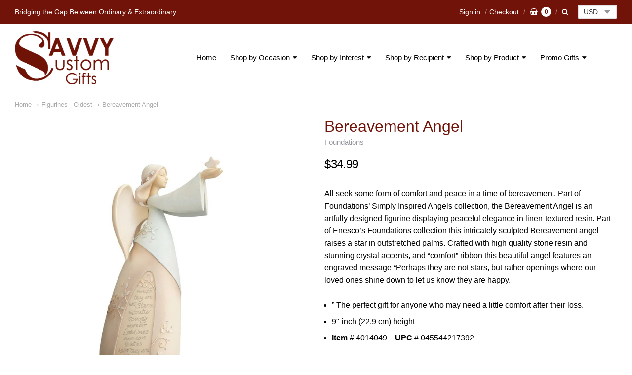

--- FILE ---
content_type: text/html; charset=utf-8
request_url: https://savvycustomgifts.com/collections/created-figurines/products/bereavement-angel
body_size: 23976
content:
<!doctype html>




















<!-- Providence 5.5.7 Shopify theme by Empyre - http://empy.re -->
<!-- Proudly powered by Shopify - http://shopify.com -->


<html class="no-js product bereavement-angel multicurrency" lang="en">
  <head>
    <meta name="p:domain_verify" content="91aacf205e5abc9ff0278c18916e1831"/>
    
    
    
    <script>window.performance && window.performance.mark && window.performance.mark('shopify.content_for_header.start');</script><meta id="shopify-digital-wallet" name="shopify-digital-wallet" content="/1848516/digital_wallets/dialog">
<meta name="shopify-checkout-api-token" content="be50290b32287d27f6eb111eef2c5fe5">
<meta id="in-context-paypal-metadata" data-shop-id="1848516" data-venmo-supported="true" data-environment="production" data-locale="en_US" data-paypal-v4="true" data-currency="USD">
<link rel="alternate" type="application/json+oembed" href="https://savvycustomgifts.com/products/bereavement-angel.oembed">
<script async="async" src="/checkouts/internal/preloads.js?locale=en-US"></script>
<script id="shopify-features" type="application/json">{"accessToken":"be50290b32287d27f6eb111eef2c5fe5","betas":["rich-media-storefront-analytics"],"domain":"savvycustomgifts.com","predictiveSearch":true,"shopId":1848516,"locale":"en"}</script>
<script>var Shopify = Shopify || {};
Shopify.shop = "getyourgifthere.myshopify.com";
Shopify.locale = "en";
Shopify.currency = {"active":"USD","rate":"1.0"};
Shopify.country = "US";
Shopify.theme = {"name":"Providence","id":43493818445,"schema_name":"Providence","schema_version":"5.5.7","theme_store_id":587,"role":"main"};
Shopify.theme.handle = "null";
Shopify.theme.style = {"id":null,"handle":null};
Shopify.cdnHost = "savvycustomgifts.com/cdn";
Shopify.routes = Shopify.routes || {};
Shopify.routes.root = "/";</script>
<script type="module">!function(o){(o.Shopify=o.Shopify||{}).modules=!0}(window);</script>
<script>!function(o){function n(){var o=[];function n(){o.push(Array.prototype.slice.apply(arguments))}return n.q=o,n}var t=o.Shopify=o.Shopify||{};t.loadFeatures=n(),t.autoloadFeatures=n()}(window);</script>
<script id="shop-js-analytics" type="application/json">{"pageType":"product"}</script>
<script defer="defer" async type="module" src="//savvycustomgifts.com/cdn/shopifycloud/shop-js/modules/v2/client.init-shop-cart-sync_BT-GjEfc.en.esm.js"></script>
<script defer="defer" async type="module" src="//savvycustomgifts.com/cdn/shopifycloud/shop-js/modules/v2/chunk.common_D58fp_Oc.esm.js"></script>
<script defer="defer" async type="module" src="//savvycustomgifts.com/cdn/shopifycloud/shop-js/modules/v2/chunk.modal_xMitdFEc.esm.js"></script>
<script type="module">
  await import("//savvycustomgifts.com/cdn/shopifycloud/shop-js/modules/v2/client.init-shop-cart-sync_BT-GjEfc.en.esm.js");
await import("//savvycustomgifts.com/cdn/shopifycloud/shop-js/modules/v2/chunk.common_D58fp_Oc.esm.js");
await import("//savvycustomgifts.com/cdn/shopifycloud/shop-js/modules/v2/chunk.modal_xMitdFEc.esm.js");

  window.Shopify.SignInWithShop?.initShopCartSync?.({"fedCMEnabled":true,"windoidEnabled":true});

</script>
<script id="__st">var __st={"a":1848516,"offset":-18000,"reqid":"192e5f74-9f9e-4d73-824a-5ad1e59810e4-1769475333","pageurl":"savvycustomgifts.com\/collections\/created-figurines\/products\/bereavement-angel","u":"8c4e6c9a27a6","p":"product","rtyp":"product","rid":1373995991117};</script>
<script>window.ShopifyPaypalV4VisibilityTracking = true;</script>
<script id="captcha-bootstrap">!function(){'use strict';const t='contact',e='account',n='new_comment',o=[[t,t],['blogs',n],['comments',n],[t,'customer']],c=[[e,'customer_login'],[e,'guest_login'],[e,'recover_customer_password'],[e,'create_customer']],r=t=>t.map((([t,e])=>`form[action*='/${t}']:not([data-nocaptcha='true']) input[name='form_type'][value='${e}']`)).join(','),a=t=>()=>t?[...document.querySelectorAll(t)].map((t=>t.form)):[];function s(){const t=[...o],e=r(t);return a(e)}const i='password',u='form_key',d=['recaptcha-v3-token','g-recaptcha-response','h-captcha-response',i],f=()=>{try{return window.sessionStorage}catch{return}},m='__shopify_v',_=t=>t.elements[u];function p(t,e,n=!1){try{const o=window.sessionStorage,c=JSON.parse(o.getItem(e)),{data:r}=function(t){const{data:e,action:n}=t;return t[m]||n?{data:e,action:n}:{data:t,action:n}}(c);for(const[e,n]of Object.entries(r))t.elements[e]&&(t.elements[e].value=n);n&&o.removeItem(e)}catch(o){console.error('form repopulation failed',{error:o})}}const l='form_type',E='cptcha';function T(t){t.dataset[E]=!0}const w=window,h=w.document,L='Shopify',v='ce_forms',y='captcha';let A=!1;((t,e)=>{const n=(g='f06e6c50-85a8-45c8-87d0-21a2b65856fe',I='https://cdn.shopify.com/shopifycloud/storefront-forms-hcaptcha/ce_storefront_forms_captcha_hcaptcha.v1.5.2.iife.js',D={infoText:'Protected by hCaptcha',privacyText:'Privacy',termsText:'Terms'},(t,e,n)=>{const o=w[L][v],c=o.bindForm;if(c)return c(t,g,e,D).then(n);var r;o.q.push([[t,g,e,D],n]),r=I,A||(h.body.append(Object.assign(h.createElement('script'),{id:'captcha-provider',async:!0,src:r})),A=!0)});var g,I,D;w[L]=w[L]||{},w[L][v]=w[L][v]||{},w[L][v].q=[],w[L][y]=w[L][y]||{},w[L][y].protect=function(t,e){n(t,void 0,e),T(t)},Object.freeze(w[L][y]),function(t,e,n,w,h,L){const[v,y,A,g]=function(t,e,n){const i=e?o:[],u=t?c:[],d=[...i,...u],f=r(d),m=r(i),_=r(d.filter((([t,e])=>n.includes(e))));return[a(f),a(m),a(_),s()]}(w,h,L),I=t=>{const e=t.target;return e instanceof HTMLFormElement?e:e&&e.form},D=t=>v().includes(t);t.addEventListener('submit',(t=>{const e=I(t);if(!e)return;const n=D(e)&&!e.dataset.hcaptchaBound&&!e.dataset.recaptchaBound,o=_(e),c=g().includes(e)&&(!o||!o.value);(n||c)&&t.preventDefault(),c&&!n&&(function(t){try{if(!f())return;!function(t){const e=f();if(!e)return;const n=_(t);if(!n)return;const o=n.value;o&&e.removeItem(o)}(t);const e=Array.from(Array(32),(()=>Math.random().toString(36)[2])).join('');!function(t,e){_(t)||t.append(Object.assign(document.createElement('input'),{type:'hidden',name:u})),t.elements[u].value=e}(t,e),function(t,e){const n=f();if(!n)return;const o=[...t.querySelectorAll(`input[type='${i}']`)].map((({name:t})=>t)),c=[...d,...o],r={};for(const[a,s]of new FormData(t).entries())c.includes(a)||(r[a]=s);n.setItem(e,JSON.stringify({[m]:1,action:t.action,data:r}))}(t,e)}catch(e){console.error('failed to persist form',e)}}(e),e.submit())}));const S=(t,e)=>{t&&!t.dataset[E]&&(n(t,e.some((e=>e===t))),T(t))};for(const o of['focusin','change'])t.addEventListener(o,(t=>{const e=I(t);D(e)&&S(e,y())}));const B=e.get('form_key'),M=e.get(l),P=B&&M;t.addEventListener('DOMContentLoaded',(()=>{const t=y();if(P)for(const e of t)e.elements[l].value===M&&p(e,B);[...new Set([...A(),...v().filter((t=>'true'===t.dataset.shopifyCaptcha))])].forEach((e=>S(e,t)))}))}(h,new URLSearchParams(w.location.search),n,t,e,['guest_login'])})(!0,!0)}();</script>
<script integrity="sha256-4kQ18oKyAcykRKYeNunJcIwy7WH5gtpwJnB7kiuLZ1E=" data-source-attribution="shopify.loadfeatures" defer="defer" src="//savvycustomgifts.com/cdn/shopifycloud/storefront/assets/storefront/load_feature-a0a9edcb.js" crossorigin="anonymous"></script>
<script data-source-attribution="shopify.dynamic_checkout.dynamic.init">var Shopify=Shopify||{};Shopify.PaymentButton=Shopify.PaymentButton||{isStorefrontPortableWallets:!0,init:function(){window.Shopify.PaymentButton.init=function(){};var t=document.createElement("script");t.src="https://savvycustomgifts.com/cdn/shopifycloud/portable-wallets/latest/portable-wallets.en.js",t.type="module",document.head.appendChild(t)}};
</script>
<script data-source-attribution="shopify.dynamic_checkout.buyer_consent">
  function portableWalletsHideBuyerConsent(e){var t=document.getElementById("shopify-buyer-consent"),n=document.getElementById("shopify-subscription-policy-button");t&&n&&(t.classList.add("hidden"),t.setAttribute("aria-hidden","true"),n.removeEventListener("click",e))}function portableWalletsShowBuyerConsent(e){var t=document.getElementById("shopify-buyer-consent"),n=document.getElementById("shopify-subscription-policy-button");t&&n&&(t.classList.remove("hidden"),t.removeAttribute("aria-hidden"),n.addEventListener("click",e))}window.Shopify?.PaymentButton&&(window.Shopify.PaymentButton.hideBuyerConsent=portableWalletsHideBuyerConsent,window.Shopify.PaymentButton.showBuyerConsent=portableWalletsShowBuyerConsent);
</script>
<script data-source-attribution="shopify.dynamic_checkout.cart.bootstrap">document.addEventListener("DOMContentLoaded",(function(){function t(){return document.querySelector("shopify-accelerated-checkout-cart, shopify-accelerated-checkout")}if(t())Shopify.PaymentButton.init();else{new MutationObserver((function(e,n){t()&&(Shopify.PaymentButton.init(),n.disconnect())})).observe(document.body,{childList:!0,subtree:!0})}}));
</script>
<link id="shopify-accelerated-checkout-styles" rel="stylesheet" media="screen" href="https://savvycustomgifts.com/cdn/shopifycloud/portable-wallets/latest/accelerated-checkout-backwards-compat.css" crossorigin="anonymous">
<style id="shopify-accelerated-checkout-cart">
        #shopify-buyer-consent {
  margin-top: 1em;
  display: inline-block;
  width: 100%;
}

#shopify-buyer-consent.hidden {
  display: none;
}

#shopify-subscription-policy-button {
  background: none;
  border: none;
  padding: 0;
  text-decoration: underline;
  font-size: inherit;
  cursor: pointer;
}

#shopify-subscription-policy-button::before {
  box-shadow: none;
}

      </style>

<script>window.performance && window.performance.mark && window.performance.mark('shopify.content_for_header.end');</script>

<script>
    window.BOLD = window.BOLD || {};
    window.BOLD.options = {settings: {v1_variant_mode : true, hybrid_fix_auto_insert_inputs: true}};
</script>
<script>window.BOLD = window.BOLD || {};
    window.BOLD.common = window.BOLD.common || {};
    window.BOLD.common.Shopify = window.BOLD.common.Shopify || {};
    window.BOLD.common.Shopify.shop = {
      domain: 'savvycustomgifts.com',
      permanent_domain: 'getyourgifthere.myshopify.com',
      url: 'https://savvycustomgifts.com',
      secure_url: 'https://savvycustomgifts.com',
      money_format: "${{amount}}",
      currency: "USD"
    };
    window.BOLD.common.Shopify.customer = {
      id: null,
      tags: null,
    };
    window.BOLD.common.Shopify.cart = {"note":null,"attributes":{},"original_total_price":0,"total_price":0,"total_discount":0,"total_weight":0.0,"item_count":0,"items":[],"requires_shipping":false,"currency":"USD","items_subtotal_price":0,"cart_level_discount_applications":[],"checkout_charge_amount":0};
    window.BOLD.common.template = 'product';window.BOLD.common.Shopify.formatMoney = function(money, format) {
        function n(t, e) {
            return "undefined" == typeof t ? e : t
        }
        function r(t, e, r, i) {
            if (e = n(e, 2),
                r = n(r, ","),
                i = n(i, "."),
            isNaN(t) || null == t)
                return 0;
            t = (t / 100).toFixed(e);
            var o = t.split(".")
                , a = o[0].replace(/(\d)(?=(\d\d\d)+(?!\d))/g, "$1" + r)
                , s = o[1] ? i + o[1] : "";
            return a + s
        }
        "string" == typeof money && (money = money.replace(".", ""));
        var i = ""
            , o = /\{\{\s*(\w+)\s*\}\}/
            , a = format || window.BOLD.common.Shopify.shop.money_format || window.Shopify.money_format || "$ {{ amount }}";
        switch (a.match(o)[1]) {
            case "amount":
                i = r(money, 2, ",", ".");
                break;
            case "amount_no_decimals":
                i = r(money, 0, ",", ".");
                break;
            case "amount_with_comma_separator":
                i = r(money, 2, ".", ",");
                break;
            case "amount_no_decimals_with_comma_separator":
                i = r(money, 0, ".", ",");
                break;
            case "amount_with_space_separator":
                i = r(money, 2, " ", ",");
                break;
            case "amount_no_decimals_with_space_separator":
                i = r(money, 0, " ", ",");
                break;
            case "amount_with_apostrophe_separator":
                i = r(money, 2, "'", ".");
                break;
        }
        return a.replace(o, i);
    };
    window.BOLD.common.Shopify.saveProduct = function (handle, product) {
      if (typeof handle === 'string' && typeof window.BOLD.common.Shopify.products[handle] === 'undefined') {
        if (typeof product === 'number') {
          window.BOLD.common.Shopify.handles[product] = handle;
          product = { id: product };
        }
        window.BOLD.common.Shopify.products[handle] = product;
      }
    };
    window.BOLD.common.Shopify.saveVariant = function (variant_id, variant) {
      if (typeof variant_id === 'number' && typeof window.BOLD.common.Shopify.variants[variant_id] === 'undefined') {
        window.BOLD.common.Shopify.variants[variant_id] = variant;
      }
    };window.BOLD.common.Shopify.products = window.BOLD.common.Shopify.products || {};
    window.BOLD.common.Shopify.variants = window.BOLD.common.Shopify.variants || {};
    window.BOLD.common.Shopify.handles = window.BOLD.common.Shopify.handles || {};window.BOLD.common.Shopify.handle = "bereavement-angel"
window.BOLD.common.Shopify.saveProduct("bereavement-angel", 1373995991117);window.BOLD.common.Shopify.saveVariant(12439528013901, { product_id: 1373995991117, product_handle: "bereavement-angel", price: 3499, group_id: '', csp_metafield: {}});window.BOLD.apps_installed = {"Product Discount":1,"Product Options":2,"Quantity Breaks":1} || {};window.BOLD.common.Shopify.metafields = window.BOLD.common.Shopify.metafields || {};window.BOLD.common.Shopify.metafields["bold_rp"] = {};window.BOLD.common.Shopify.metafields["bold_csp_defaults"] = {};window.BOLD.common.cacheParams = window.BOLD.common.cacheParams || {};
    window.BOLD.common.cacheParams.options = 1667916662;
</script>

<script>
    window.BOLD.common.cacheParams.options = 1715409026;
</script>
<link href="//savvycustomgifts.com/cdn/shop/t/22/assets/bold-options.css?v=139350018025007144191551292804" rel="stylesheet" type="text/css" media="all" />
<script src="https://option.boldapps.net/js/options.js" type="text/javascript"></script>
<script>
          var currentScript = document.currentScript || document.scripts[document.scripts.length - 1];
          var boldVariantIds =[12439528013901];
          var boldProductHandle ="bereavement-angel";
          var BOLD = BOLD || {};
          BOLD.products = BOLD.products || {};
          BOLD.variant_lookup = BOLD.variant_lookup || {};
          if (window.BOLD && !BOLD.common) {
              BOLD.common = BOLD.common || {};
              BOLD.common.Shopify = BOLD.common.Shopify || {};
              window.BOLD.common.Shopify.products = window.BOLD.common.Shopify.products || {};
              window.BOLD.common.Shopify.variants = window.BOLD.common.Shopify.variants || {};
              window.BOLD.common.Shopify.handles = window.BOLD.common.Shopify.handles || {};
              window.BOLD.common.Shopify.saveProduct = function (handle, product) {
                  if (typeof handle === 'string' && typeof window.BOLD.common.Shopify.products[handle] === 'undefined') {
                      if (typeof product === 'number') {
                          window.BOLD.common.Shopify.handles[product] = handle;
                          product = { id: product };
                      }
                      window.BOLD.common.Shopify.products[handle] = product;
                  }
              };
              window.BOLD.common.Shopify.saveVariant = function (variant_id, variant) {
                  if (typeof variant_id === 'number' && typeof window.BOLD.common.Shopify.variants[variant_id] === 'undefined') {
                      window.BOLD.common.Shopify.variants[variant_id] = variant;
                  }
              };
          }

          for (var boldIndex = 0; boldIndex < boldVariantIds.length; boldIndex = boldIndex + 1) {
            BOLD.variant_lookup[boldVariantIds[boldIndex]] = boldProductHandle;
          }

          BOLD.products[boldProductHandle] ={
    "id":1373995991117,
    "title":"Bereavement Angel","handle":"bereavement-angel",
    "description":"\u003cstyle type=\"text\/css\"\u003e\u003c!--\ntd {border: 1px solid #ccc;}br {mso-data-placement:same-cell;}\n--\u003e\u003c\/style\u003e\n\u003cp\u003e\u003cspan data-sheets-value='{\"1\":2,\"2\":\"All seek some form of comfort and peace in a time of bereavement. Part of Foundations’ Simply Inspired Angels collection, the Bereavement Angel is an artfully designed figurine displaying peaceful elegance in linen-textured resin.   Part of Enesco’s Foundations collection this intricately sculpted Bereavement angel raises a star in outstretched palms.   Crafted with high quality stone resin and stunning crystal accents, and “comfort” ribbon this beautiful angel features an engraved message “Perhaps they are not stars, but rather openings where our loved ones shine down to let us know they are happy”   The perfect gift for anyone who may need a little comfort after their loss.   9\\\"-inch (22.9 cm) height          Item# 4014049           UPC# 045544217392\"}' data-sheets-userformat='{\"2\":15235,\"3\":[null,0],\"4\":[null,2,9338051],\"10\":2,\"11\":3,\"12\":0,\"14\":[null,2,0],\"15\":\"Arial\",\"16\":16}'\u003eAll seek some form of comfort and peace in a time of bereavement. Part of Foundations’ Simply Inspired Angels collection, the Bereavement Angel is an artfully designed figurine displaying peaceful elegance in linen-textured resin. Part of Enesco’s Foundations collection this intricately sculpted Bereavement angel raises a star in outstretched palms. Crafted with high quality stone resin and stunning crystal accents, and “comfort” ribbon this beautiful angel features an engraved message “Perhaps they are not stars, but rather openings where our loved ones shine down to let us know they are happy.\u003c\/span\u003e\u003c\/p\u003e\n\u003cul\u003e\n\u003cli\u003e\u003cspan data-sheets-value='{\"1\":2,\"2\":\"All seek some form of comfort and peace in a time of bereavement. Part of Foundations’ Simply Inspired Angels collection, the Bereavement Angel is an artfully designed figurine displaying peaceful elegance in linen-textured resin.   Part of Enesco’s Foundations collection this intricately sculpted Bereavement angel raises a star in outstretched palms.   Crafted with high quality stone resin and stunning crystal accents, and “comfort” ribbon this beautiful angel features an engraved message “Perhaps they are not stars, but rather openings where our loved ones shine down to let us know they are happy”   The perfect gift for anyone who may need a little comfort after their loss.   9\\\"-inch (22.9 cm) height          Item# 4014049           UPC# 045544217392\"}' data-sheets-userformat='{\"2\":15235,\"3\":[null,0],\"4\":[null,2,9338051],\"10\":2,\"11\":3,\"12\":0,\"14\":[null,2,0],\"15\":\"Arial\",\"16\":16}'\u003e” The perfect gift for anyone who may need a little comfort after their loss. \u003c\/span\u003e\u003c\/li\u003e\n\u003cli\u003e\u003cspan data-sheets-value='{\"1\":2,\"2\":\"All seek some form of comfort and peace in a time of bereavement. Part of Foundations’ Simply Inspired Angels collection, the Bereavement Angel is an artfully designed figurine displaying peaceful elegance in linen-textured resin.   Part of Enesco’s Foundations collection this intricately sculpted Bereavement angel raises a star in outstretched palms.   Crafted with high quality stone resin and stunning crystal accents, and “comfort” ribbon this beautiful angel features an engraved message “Perhaps they are not stars, but rather openings where our loved ones shine down to let us know they are happy”   The perfect gift for anyone who may need a little comfort after their loss.   9\\\"-inch (22.9 cm) height          Item# 4014049           UPC# 045544217392\"}' data-sheets-userformat='{\"2\":15235,\"3\":[null,0],\"4\":[null,2,9338051],\"10\":2,\"11\":3,\"12\":0,\"14\":[null,2,0],\"15\":\"Arial\",\"16\":16}'\u003e9\"-inch (22.9 cm) height \u003c\/span\u003e\u003c\/li\u003e\n\u003cli\u003e\n\u003cspan data-sheets-value='{\"1\":2,\"2\":\"All seek some form of comfort and peace in a time of bereavement. Part of Foundations’ Simply Inspired Angels collection, the Bereavement Angel is an artfully designed figurine displaying peaceful elegance in linen-textured resin.   Part of Enesco’s Foundations collection this intricately sculpted Bereavement angel raises a star in outstretched palms.   Crafted with high quality stone resin and stunning crystal accents, and “comfort” ribbon this beautiful angel features an engraved message “Perhaps they are not stars, but rather openings where our loved ones shine down to let us know they are happy”   The perfect gift for anyone who may need a little comfort after their loss.   9\\\"-inch (22.9 cm) height          Item# 4014049           UPC# 045544217392\"}' data-sheets-userformat='{\"2\":15235,\"3\":[null,0],\"4\":[null,2,9338051],\"10\":2,\"11\":3,\"12\":0,\"14\":[null,2,0],\"15\":\"Arial\",\"16\":16}'\u003e\u003cstrong\u003eItem\u003c\/strong\u003e # 4014049    \u003cstrong\u003eUPC\u003c\/strong\u003e #\u003c\/span\u003e\u003cspan data-sheets-value='{\"1\":2,\"2\":\"All seek some form of comfort and peace in a time of bereavement. Part of Foundations’ Simply Inspired Angels collection, the Bereavement Angel is an artfully designed figurine displaying peaceful elegance in linen-textured resin.   Part of Enesco’s Foundations collection this intricately sculpted Bereavement angel raises a star in outstretched palms.   Crafted with high quality stone resin and stunning crystal accents, and “comfort” ribbon this beautiful angel features an engraved message “Perhaps they are not stars, but rather openings where our loved ones shine down to let us know they are happy”   The perfect gift for anyone who may need a little comfort after their loss.   9\\\"-inch (22.9 cm) height          Item# 4014049           UPC# 045544217392\"}' data-sheets-userformat='{\"2\":15235,\"3\":[null,0],\"4\":[null,2,9338051],\"10\":2,\"11\":3,\"12\":0,\"14\":[null,2,0],\"15\":\"Arial\",\"16\":16}'\u003e 045544217392\u003c\/span\u003e\n\u003c\/li\u003e\n\u003c\/ul\u003e",
    "published_at":"2018-07-07T13:22:51",
    "created_at":"2018-07-07T13:29:41",
    "vendor":"Foundations",
    "type":"Figurines",
    "tags":["Angels","Angels \u0026 Cherubs","Figurines","Memorial Gifts","Sympathy"],
    "price":3499,
    "price_min":3499,
    "price_max":3499,
    "price_varies":false,
    "compare_at_price":3499,
    "compare_at_price_min":3499,
    "compare_at_price_max":3499,
    "compare_at_price_varies":false,
    "all_variant_ids":[12439528013901],
    "variants":[


{
  "id":12439528013901,
  "product_id":1373995991117,
  "product_handle":"bereavement-angel",
  "title":"Default Title",
  "option1":"Default Title",
  "option2":null,
  "option3":null,
  "sku":"4014049",
  "requires_shipping":true,
  "taxable":true,
  "featured_image":null,"image_id":null,
  "available":true,
  "name":"Bereavement Angel - Default Title",
  "options":["Default Title"],
  "price":3499,
  "weight":998,
  "compare_at_price":3499,
  "inventory_quantity":2,
  "inventory_management":"shopify",
  "inventory_policy":"deny",
  "inventory_in_cart":0,
  "inventory_remaining":2,
  "incoming":false,
  "next_incoming_date":null,
  "taxable":true,
  "barcode":"045544217392"
}],
    "available":true,"images":["\/\/savvycustomgifts.com\/cdn\/shop\/products\/4014049-high-res__46946.1526501979.1280.1280.jpg?v=1571438536"],"featured_image":"\/\/savvycustomgifts.com\/cdn\/shop\/products\/4014049-high-res__46946.1526501979.1280.1280.jpg?v=1571438536",
    "options":["Title"],
    "url":"\/products\/bereavement-angel"};var boldCSPMetafields = {};
          var boldTempProduct ={"id":1373995991117,"title":"Bereavement Angel","handle":"bereavement-angel","description":"\u003cstyle type=\"text\/css\"\u003e\u003c!--\ntd {border: 1px solid #ccc;}br {mso-data-placement:same-cell;}\n--\u003e\u003c\/style\u003e\n\u003cp\u003e\u003cspan data-sheets-value='{\"1\":2,\"2\":\"All seek some form of comfort and peace in a time of bereavement. Part of Foundations’ Simply Inspired Angels collection, the Bereavement Angel is an artfully designed figurine displaying peaceful elegance in linen-textured resin.   Part of Enesco’s Foundations collection this intricately sculpted Bereavement angel raises a star in outstretched palms.   Crafted with high quality stone resin and stunning crystal accents, and “comfort” ribbon this beautiful angel features an engraved message “Perhaps they are not stars, but rather openings where our loved ones shine down to let us know they are happy”   The perfect gift for anyone who may need a little comfort after their loss.   9\\\"-inch (22.9 cm) height          Item# 4014049           UPC# 045544217392\"}' data-sheets-userformat='{\"2\":15235,\"3\":[null,0],\"4\":[null,2,9338051],\"10\":2,\"11\":3,\"12\":0,\"14\":[null,2,0],\"15\":\"Arial\",\"16\":16}'\u003eAll seek some form of comfort and peace in a time of bereavement. Part of Foundations’ Simply Inspired Angels collection, the Bereavement Angel is an artfully designed figurine displaying peaceful elegance in linen-textured resin. Part of Enesco’s Foundations collection this intricately sculpted Bereavement angel raises a star in outstretched palms. Crafted with high quality stone resin and stunning crystal accents, and “comfort” ribbon this beautiful angel features an engraved message “Perhaps they are not stars, but rather openings where our loved ones shine down to let us know they are happy.\u003c\/span\u003e\u003c\/p\u003e\n\u003cul\u003e\n\u003cli\u003e\u003cspan data-sheets-value='{\"1\":2,\"2\":\"All seek some form of comfort and peace in a time of bereavement. Part of Foundations’ Simply Inspired Angels collection, the Bereavement Angel is an artfully designed figurine displaying peaceful elegance in linen-textured resin.   Part of Enesco’s Foundations collection this intricately sculpted Bereavement angel raises a star in outstretched palms.   Crafted with high quality stone resin and stunning crystal accents, and “comfort” ribbon this beautiful angel features an engraved message “Perhaps they are not stars, but rather openings where our loved ones shine down to let us know they are happy”   The perfect gift for anyone who may need a little comfort after their loss.   9\\\"-inch (22.9 cm) height          Item# 4014049           UPC# 045544217392\"}' data-sheets-userformat='{\"2\":15235,\"3\":[null,0],\"4\":[null,2,9338051],\"10\":2,\"11\":3,\"12\":0,\"14\":[null,2,0],\"15\":\"Arial\",\"16\":16}'\u003e” The perfect gift for anyone who may need a little comfort after their loss. \u003c\/span\u003e\u003c\/li\u003e\n\u003cli\u003e\u003cspan data-sheets-value='{\"1\":2,\"2\":\"All seek some form of comfort and peace in a time of bereavement. Part of Foundations’ Simply Inspired Angels collection, the Bereavement Angel is an artfully designed figurine displaying peaceful elegance in linen-textured resin.   Part of Enesco’s Foundations collection this intricately sculpted Bereavement angel raises a star in outstretched palms.   Crafted with high quality stone resin and stunning crystal accents, and “comfort” ribbon this beautiful angel features an engraved message “Perhaps they are not stars, but rather openings where our loved ones shine down to let us know they are happy”   The perfect gift for anyone who may need a little comfort after their loss.   9\\\"-inch (22.9 cm) height          Item# 4014049           UPC# 045544217392\"}' data-sheets-userformat='{\"2\":15235,\"3\":[null,0],\"4\":[null,2,9338051],\"10\":2,\"11\":3,\"12\":0,\"14\":[null,2,0],\"15\":\"Arial\",\"16\":16}'\u003e9\"-inch (22.9 cm) height \u003c\/span\u003e\u003c\/li\u003e\n\u003cli\u003e\n\u003cspan data-sheets-value='{\"1\":2,\"2\":\"All seek some form of comfort and peace in a time of bereavement. Part of Foundations’ Simply Inspired Angels collection, the Bereavement Angel is an artfully designed figurine displaying peaceful elegance in linen-textured resin.   Part of Enesco’s Foundations collection this intricately sculpted Bereavement angel raises a star in outstretched palms.   Crafted with high quality stone resin and stunning crystal accents, and “comfort” ribbon this beautiful angel features an engraved message “Perhaps they are not stars, but rather openings where our loved ones shine down to let us know they are happy”   The perfect gift for anyone who may need a little comfort after their loss.   9\\\"-inch (22.9 cm) height          Item# 4014049           UPC# 045544217392\"}' data-sheets-userformat='{\"2\":15235,\"3\":[null,0],\"4\":[null,2,9338051],\"10\":2,\"11\":3,\"12\":0,\"14\":[null,2,0],\"15\":\"Arial\",\"16\":16}'\u003e\u003cstrong\u003eItem\u003c\/strong\u003e # 4014049    \u003cstrong\u003eUPC\u003c\/strong\u003e #\u003c\/span\u003e\u003cspan data-sheets-value='{\"1\":2,\"2\":\"All seek some form of comfort and peace in a time of bereavement. Part of Foundations’ Simply Inspired Angels collection, the Bereavement Angel is an artfully designed figurine displaying peaceful elegance in linen-textured resin.   Part of Enesco’s Foundations collection this intricately sculpted Bereavement angel raises a star in outstretched palms.   Crafted with high quality stone resin and stunning crystal accents, and “comfort” ribbon this beautiful angel features an engraved message “Perhaps they are not stars, but rather openings where our loved ones shine down to let us know they are happy”   The perfect gift for anyone who may need a little comfort after their loss.   9\\\"-inch (22.9 cm) height          Item# 4014049           UPC# 045544217392\"}' data-sheets-userformat='{\"2\":15235,\"3\":[null,0],\"4\":[null,2,9338051],\"10\":2,\"11\":3,\"12\":0,\"14\":[null,2,0],\"15\":\"Arial\",\"16\":16}'\u003e 045544217392\u003c\/span\u003e\n\u003c\/li\u003e\n\u003c\/ul\u003e","published_at":"2018-07-07T13:22:51-04:00","created_at":"2018-07-07T13:29:41-04:00","vendor":"Foundations","type":"Figurines","tags":["Angels","Angels \u0026 Cherubs","Figurines","Memorial Gifts","Sympathy"],"price":3499,"price_min":3499,"price_max":3499,"available":true,"price_varies":false,"compare_at_price":3499,"compare_at_price_min":3499,"compare_at_price_max":3499,"compare_at_price_varies":false,"variants":[{"id":12439528013901,"title":"Default Title","option1":"Default Title","option2":null,"option3":null,"sku":"4014049","requires_shipping":true,"taxable":true,"featured_image":null,"available":true,"name":"Bereavement Angel","public_title":null,"options":["Default Title"],"price":3499,"weight":998,"compare_at_price":3499,"inventory_quantity":2,"inventory_management":"shopify","inventory_policy":"deny","barcode":"045544217392","requires_selling_plan":false,"selling_plan_allocations":[]}],"images":["\/\/savvycustomgifts.com\/cdn\/shop\/products\/4014049-high-res__46946.1526501979.1280.1280.jpg?v=1571438536"],"featured_image":"\/\/savvycustomgifts.com\/cdn\/shop\/products\/4014049-high-res__46946.1526501979.1280.1280.jpg?v=1571438536","options":["Title"],"media":[{"alt":null,"id":460305989772,"position":1,"preview_image":{"aspect_ratio":1.0,"height":1280,"width":1280,"src":"\/\/savvycustomgifts.com\/cdn\/shop\/products\/4014049-high-res__46946.1526501979.1280.1280.jpg?v=1571438536"},"aspect_ratio":1.0,"height":1280,"media_type":"image","src":"\/\/savvycustomgifts.com\/cdn\/shop\/products\/4014049-high-res__46946.1526501979.1280.1280.jpg?v=1571438536","width":1280}],"requires_selling_plan":false,"selling_plan_groups":[],"content":"\u003cstyle type=\"text\/css\"\u003e\u003c!--\ntd {border: 1px solid #ccc;}br {mso-data-placement:same-cell;}\n--\u003e\u003c\/style\u003e\n\u003cp\u003e\u003cspan data-sheets-value='{\"1\":2,\"2\":\"All seek some form of comfort and peace in a time of bereavement. Part of Foundations’ Simply Inspired Angels collection, the Bereavement Angel is an artfully designed figurine displaying peaceful elegance in linen-textured resin.   Part of Enesco’s Foundations collection this intricately sculpted Bereavement angel raises a star in outstretched palms.   Crafted with high quality stone resin and stunning crystal accents, and “comfort” ribbon this beautiful angel features an engraved message “Perhaps they are not stars, but rather openings where our loved ones shine down to let us know they are happy”   The perfect gift for anyone who may need a little comfort after their loss.   9\\\"-inch (22.9 cm) height          Item# 4014049           UPC# 045544217392\"}' data-sheets-userformat='{\"2\":15235,\"3\":[null,0],\"4\":[null,2,9338051],\"10\":2,\"11\":3,\"12\":0,\"14\":[null,2,0],\"15\":\"Arial\",\"16\":16}'\u003eAll seek some form of comfort and peace in a time of bereavement. Part of Foundations’ Simply Inspired Angels collection, the Bereavement Angel is an artfully designed figurine displaying peaceful elegance in linen-textured resin. Part of Enesco’s Foundations collection this intricately sculpted Bereavement angel raises a star in outstretched palms. Crafted with high quality stone resin and stunning crystal accents, and “comfort” ribbon this beautiful angel features an engraved message “Perhaps they are not stars, but rather openings where our loved ones shine down to let us know they are happy.\u003c\/span\u003e\u003c\/p\u003e\n\u003cul\u003e\n\u003cli\u003e\u003cspan data-sheets-value='{\"1\":2,\"2\":\"All seek some form of comfort and peace in a time of bereavement. Part of Foundations’ Simply Inspired Angels collection, the Bereavement Angel is an artfully designed figurine displaying peaceful elegance in linen-textured resin.   Part of Enesco’s Foundations collection this intricately sculpted Bereavement angel raises a star in outstretched palms.   Crafted with high quality stone resin and stunning crystal accents, and “comfort” ribbon this beautiful angel features an engraved message “Perhaps they are not stars, but rather openings where our loved ones shine down to let us know they are happy”   The perfect gift for anyone who may need a little comfort after their loss.   9\\\"-inch (22.9 cm) height          Item# 4014049           UPC# 045544217392\"}' data-sheets-userformat='{\"2\":15235,\"3\":[null,0],\"4\":[null,2,9338051],\"10\":2,\"11\":3,\"12\":0,\"14\":[null,2,0],\"15\":\"Arial\",\"16\":16}'\u003e” The perfect gift for anyone who may need a little comfort after their loss. \u003c\/span\u003e\u003c\/li\u003e\n\u003cli\u003e\u003cspan data-sheets-value='{\"1\":2,\"2\":\"All seek some form of comfort and peace in a time of bereavement. Part of Foundations’ Simply Inspired Angels collection, the Bereavement Angel is an artfully designed figurine displaying peaceful elegance in linen-textured resin.   Part of Enesco’s Foundations collection this intricately sculpted Bereavement angel raises a star in outstretched palms.   Crafted with high quality stone resin and stunning crystal accents, and “comfort” ribbon this beautiful angel features an engraved message “Perhaps they are not stars, but rather openings where our loved ones shine down to let us know they are happy”   The perfect gift for anyone who may need a little comfort after their loss.   9\\\"-inch (22.9 cm) height          Item# 4014049           UPC# 045544217392\"}' data-sheets-userformat='{\"2\":15235,\"3\":[null,0],\"4\":[null,2,9338051],\"10\":2,\"11\":3,\"12\":0,\"14\":[null,2,0],\"15\":\"Arial\",\"16\":16}'\u003e9\"-inch (22.9 cm) height \u003c\/span\u003e\u003c\/li\u003e\n\u003cli\u003e\n\u003cspan data-sheets-value='{\"1\":2,\"2\":\"All seek some form of comfort and peace in a time of bereavement. Part of Foundations’ Simply Inspired Angels collection, the Bereavement Angel is an artfully designed figurine displaying peaceful elegance in linen-textured resin.   Part of Enesco’s Foundations collection this intricately sculpted Bereavement angel raises a star in outstretched palms.   Crafted with high quality stone resin and stunning crystal accents, and “comfort” ribbon this beautiful angel features an engraved message “Perhaps they are not stars, but rather openings where our loved ones shine down to let us know they are happy”   The perfect gift for anyone who may need a little comfort after their loss.   9\\\"-inch (22.9 cm) height          Item# 4014049           UPC# 045544217392\"}' data-sheets-userformat='{\"2\":15235,\"3\":[null,0],\"4\":[null,2,9338051],\"10\":2,\"11\":3,\"12\":0,\"14\":[null,2,0],\"15\":\"Arial\",\"16\":16}'\u003e\u003cstrong\u003eItem\u003c\/strong\u003e # 4014049    \u003cstrong\u003eUPC\u003c\/strong\u003e #\u003c\/span\u003e\u003cspan data-sheets-value='{\"1\":2,\"2\":\"All seek some form of comfort and peace in a time of bereavement. Part of Foundations’ Simply Inspired Angels collection, the Bereavement Angel is an artfully designed figurine displaying peaceful elegance in linen-textured resin.   Part of Enesco’s Foundations collection this intricately sculpted Bereavement angel raises a star in outstretched palms.   Crafted with high quality stone resin and stunning crystal accents, and “comfort” ribbon this beautiful angel features an engraved message “Perhaps they are not stars, but rather openings where our loved ones shine down to let us know they are happy”   The perfect gift for anyone who may need a little comfort after their loss.   9\\\"-inch (22.9 cm) height          Item# 4014049           UPC# 045544217392\"}' data-sheets-userformat='{\"2\":15235,\"3\":[null,0],\"4\":[null,2,9338051],\"10\":2,\"11\":3,\"12\":0,\"14\":[null,2,0],\"15\":\"Arial\",\"16\":16}'\u003e 045544217392\u003c\/span\u003e\n\u003c\/li\u003e\n\u003c\/ul\u003e"};
          var bold_rp =[{}];
          if(boldTempProduct){
            window.BOLD.common.Shopify.saveProduct(boldTempProduct.handle, boldTempProduct.id);
            for (var boldIndex = 0; boldTempProduct && boldIndex < boldTempProduct.variants.length; boldIndex = boldIndex + 1){
              var rp_group_id = bold_rp[boldIndex].rp_group_id ? '' + bold_rp[boldIndex].rp_group_id : '';
              window.BOLD.common.Shopify.saveVariant(
                  boldTempProduct.variants[boldIndex].id,
                  {
                    product_id: boldTempProduct.id,
                    product_handle: boldTempProduct.handle,
                    price: boldTempProduct.variants[boldIndex].price,
                    group_id: rp_group_id,
                    csp_metafield: boldCSPMetafields[boldTempProduct.variants[boldIndex].id]
                  }
              );
            }
          }

          currentScript.parentNode.removeChild(currentScript);
        </script><script src="//savvycustomgifts.com/cdn/shop/t/22/assets/bold-helper-functions.js?v=63720813481823176861551279699" type="text/javascript"></script>
    
    
<meta charset="utf-8">
<meta http-equiv="X-UA-Compatible" content="IE=edge,chrome=1">
<meta name="viewport" content="width=device-width, initial-scale=1">
<meta name="theme-color" content="#73b7cc">

<link rel="canonical" href="https://savvycustomgifts.com/products/bereavement-angel">


  <link rel="shortcut icon" href="//savvycustomgifts.com/cdn/shop/files/Favicon_d44c8da2-d748-4180-8303-0ff18f7191e7_32x32.png?v=1614284913" type="image/png">












<title>Bereavement Angel | Savvy Custom Gifts</title>





  <meta name="description" content="All seek some form of comfort and peace in a time of bereavement. Part of Foundations’ Simply Inspired Angels collection, the Bereavement Angel is an artfully designed figurine displaying peaceful elegance in linen-textured resin. Part of Enesco’s Foundations collection this intricately sculpted Bereavement angel raise">

    



  <meta property="og:type" content="product">
  <meta property="og:title" content="Bereavement Angel">
  <meta property="og:url" content="https://savvycustomgifts.com/products/bereavement-angel">
  <meta property="og:description" content="
All seek some form of comfort and peace in a time of bereavement. Part of Foundations’ Simply Inspired Angels collection, the Bereavement Angel is an artfully designed figurine displaying peaceful elegance in linen-textured resin. Part of Enesco’s Foundations collection this intricately sculpted Bereavement angel raises a star in outstretched palms. Crafted with high quality stone resin and stunning crystal accents, and “comfort” ribbon this beautiful angel features an engraved message “Perhaps they are not stars, but rather openings where our loved ones shine down to let us know they are happy.

” The perfect gift for anyone who may need a little comfort after their loss. 
9"-inch (22.9 cm) height 

Item # 4014049    UPC # 045544217392

">
  
    <meta property="og:image" content="http://savvycustomgifts.com/cdn/shop/products/4014049-high-res__46946.1526501979.1280.1280_1200x630.jpg?v=1571438536">
    <meta property="og:image:secure_url" content="https://savvycustomgifts.com/cdn/shop/products/4014049-high-res__46946.1526501979.1280.1280_1200x630.jpg?v=1571438536">
  
  <meta property="og:price:amount" content="34.99">
  <meta property="og:price:currency" content="USD">




<meta property="og:site_name" content="Savvy Custom Gifts">





  <meta name="twitter:card" content="summary">





  <meta name="twitter:title" content="Bereavement Angel">
  <meta name="twitter:description" content="
All seek some form of comfort and peace in a time of bereavement. Part of Foundations’ Simply Inspired Angels collection, the Bereavement Angel is an artfully designed figurine displaying peaceful el">
  <meta name="twitter:image" content="https://savvycustomgifts.com/cdn/shop/products/4014049-high-res__46946.1526501979.1280.1280_1200x630.jpg?v=1571438536">
  <meta name="twitter:image:width" content="1024">
  <meta name="twitter:image:height" content="1024">




    
    <link href="https://cdnjs.cloudflare.com/ajax/libs/normalize/3.0.3/normalize.min.css" rel="stylesheet" type="text/css" media="all" />
    <link href="https://cdnjs.cloudflare.com/ajax/libs/font-awesome/4.7.0/css/font-awesome.min.css" rel="stylesheet" type="text/css" media="all" />
    <link href="https://cdnjs.cloudflare.com/ajax/libs/flickity/1.2.1/flickity.min.css" rel="stylesheet" type="text/css" media="all" />
    <link href="//savvycustomgifts.com/cdn/shop/t/22/assets/theme.scss.css?v=141246206093884449131625146712" rel="stylesheet" type="text/css" media="all" />
    <link href="//savvycustomgifts.com/cdn/shop/t/22/assets/theme-custom.scss.css?v=130427547091295102711551810775" rel="stylesheet" type="text/css" media="all" />
    <link href="//savvycustomgifts.com/cdn/shop/t/22/assets/fonts.scss.css?v=141614529363835983031759259232" rel="stylesheet" type="text/css" media="all" />

    
    <script src="https://cdnjs.cloudflare.com/ajax/libs/lazysizes/4.0.1/plugins/respimg/ls.respimg.min.js" async="async"></script>
    <script src="https://cdnjs.cloudflare.com/ajax/libs/lazysizes/4.0.1/plugins/rias/ls.rias.min.js" async="async"></script>
    <script src="https://cdnjs.cloudflare.com/ajax/libs/lazysizes/4.0.1/plugins/parent-fit/ls.parent-fit.min.js" async="async"></script>
    <script src="https://cdnjs.cloudflare.com/ajax/libs/lazysizes/4.0.1/plugins/bgset/ls.bgset.min.js" async="async"></script>
    <script src="https://cdnjs.cloudflare.com/ajax/libs/lazysizes/4.0.1/lazysizes.min.js" async="async"></script>

    <script type="text/javascript">
  window.Station || (window.Station = {
    App: {
      config: {
        mediumScreen: 640,
        largeScreen: 1024
      }
    },
    Theme: {
      givenName: "Providence",
      id: 43493818445,
      name: "Providence",
      version: "5.5.7",
      config: {
        defaultCurrency: "USD",
        enableMultiCurrency: true,
        moneyStyle: "money_format",
        product: {
          enableDeepLinking: true,
          enableHighlightAddWhenSale: true,
          enableLightbox: true,
          enableQtyLimit: false,
          enableSelectAnOption: false,
          enableSetVariantFromSecondary: false,
          lightboxImageSize: null,
          primaryImageSize: "1024x1024",
          showPrimaryImageFirst: false
        }
      },
      current: {
        article: null,
        cart: {"note":null,"attributes":{},"original_total_price":0,"total_price":0,"total_discount":0,"total_weight":0.0,"item_count":0,"items":[],"requires_shipping":false,"currency":"USD","items_subtotal_price":0,"cart_level_discount_applications":[],"checkout_charge_amount":0},
        collection: {"id":85948989517,"handle":"created-figurines","title":"Figurines - Oldest","updated_at":"2024-06-17T14:32:35-04:00","body_html":"","published_at":"2019-03-12T20:50:32-04:00","sort_order":"created","template_suffix":null,"disjunctive":true,"rules":[{"column":"tag","relation":"equals","condition":"Figurines"},{"column":"tag","relation":"equals","condition":"Figurine"}],"published_scope":"web","image":{"created_at":"2023-10-29T14:57:01-04:00","alt":"","width":200,"height":200,"src":"\/\/savvycustomgifts.com\/cdn\/shop\/collections\/Figurines_925bd93f-b62f-4d67-a1b9-97f041560a62.jpg?v=1698605822"}},
        featuredImageID: 3733188411469,
        product: {"id":1373995991117,"title":"Bereavement Angel","handle":"bereavement-angel","description":"\u003cstyle type=\"text\/css\"\u003e\u003c!--\ntd {border: 1px solid #ccc;}br {mso-data-placement:same-cell;}\n--\u003e\u003c\/style\u003e\n\u003cp\u003e\u003cspan data-sheets-value='{\"1\":2,\"2\":\"All seek some form of comfort and peace in a time of bereavement. Part of Foundations’ Simply Inspired Angels collection, the Bereavement Angel is an artfully designed figurine displaying peaceful elegance in linen-textured resin.   Part of Enesco’s Foundations collection this intricately sculpted Bereavement angel raises a star in outstretched palms.   Crafted with high quality stone resin and stunning crystal accents, and “comfort” ribbon this beautiful angel features an engraved message “Perhaps they are not stars, but rather openings where our loved ones shine down to let us know they are happy”   The perfect gift for anyone who may need a little comfort after their loss.   9\\\"-inch (22.9 cm) height          Item# 4014049           UPC# 045544217392\"}' data-sheets-userformat='{\"2\":15235,\"3\":[null,0],\"4\":[null,2,9338051],\"10\":2,\"11\":3,\"12\":0,\"14\":[null,2,0],\"15\":\"Arial\",\"16\":16}'\u003eAll seek some form of comfort and peace in a time of bereavement. Part of Foundations’ Simply Inspired Angels collection, the Bereavement Angel is an artfully designed figurine displaying peaceful elegance in linen-textured resin. Part of Enesco’s Foundations collection this intricately sculpted Bereavement angel raises a star in outstretched palms. Crafted with high quality stone resin and stunning crystal accents, and “comfort” ribbon this beautiful angel features an engraved message “Perhaps they are not stars, but rather openings where our loved ones shine down to let us know they are happy.\u003c\/span\u003e\u003c\/p\u003e\n\u003cul\u003e\n\u003cli\u003e\u003cspan data-sheets-value='{\"1\":2,\"2\":\"All seek some form of comfort and peace in a time of bereavement. Part of Foundations’ Simply Inspired Angels collection, the Bereavement Angel is an artfully designed figurine displaying peaceful elegance in linen-textured resin.   Part of Enesco’s Foundations collection this intricately sculpted Bereavement angel raises a star in outstretched palms.   Crafted with high quality stone resin and stunning crystal accents, and “comfort” ribbon this beautiful angel features an engraved message “Perhaps they are not stars, but rather openings where our loved ones shine down to let us know they are happy”   The perfect gift for anyone who may need a little comfort after their loss.   9\\\"-inch (22.9 cm) height          Item# 4014049           UPC# 045544217392\"}' data-sheets-userformat='{\"2\":15235,\"3\":[null,0],\"4\":[null,2,9338051],\"10\":2,\"11\":3,\"12\":0,\"14\":[null,2,0],\"15\":\"Arial\",\"16\":16}'\u003e” The perfect gift for anyone who may need a little comfort after their loss. \u003c\/span\u003e\u003c\/li\u003e\n\u003cli\u003e\u003cspan data-sheets-value='{\"1\":2,\"2\":\"All seek some form of comfort and peace in a time of bereavement. Part of Foundations’ Simply Inspired Angels collection, the Bereavement Angel is an artfully designed figurine displaying peaceful elegance in linen-textured resin.   Part of Enesco’s Foundations collection this intricately sculpted Bereavement angel raises a star in outstretched palms.   Crafted with high quality stone resin and stunning crystal accents, and “comfort” ribbon this beautiful angel features an engraved message “Perhaps they are not stars, but rather openings where our loved ones shine down to let us know they are happy”   The perfect gift for anyone who may need a little comfort after their loss.   9\\\"-inch (22.9 cm) height          Item# 4014049           UPC# 045544217392\"}' data-sheets-userformat='{\"2\":15235,\"3\":[null,0],\"4\":[null,2,9338051],\"10\":2,\"11\":3,\"12\":0,\"14\":[null,2,0],\"15\":\"Arial\",\"16\":16}'\u003e9\"-inch (22.9 cm) height \u003c\/span\u003e\u003c\/li\u003e\n\u003cli\u003e\n\u003cspan data-sheets-value='{\"1\":2,\"2\":\"All seek some form of comfort and peace in a time of bereavement. Part of Foundations’ Simply Inspired Angels collection, the Bereavement Angel is an artfully designed figurine displaying peaceful elegance in linen-textured resin.   Part of Enesco’s Foundations collection this intricately sculpted Bereavement angel raises a star in outstretched palms.   Crafted with high quality stone resin and stunning crystal accents, and “comfort” ribbon this beautiful angel features an engraved message “Perhaps they are not stars, but rather openings where our loved ones shine down to let us know they are happy”   The perfect gift for anyone who may need a little comfort after their loss.   9\\\"-inch (22.9 cm) height          Item# 4014049           UPC# 045544217392\"}' data-sheets-userformat='{\"2\":15235,\"3\":[null,0],\"4\":[null,2,9338051],\"10\":2,\"11\":3,\"12\":0,\"14\":[null,2,0],\"15\":\"Arial\",\"16\":16}'\u003e\u003cstrong\u003eItem\u003c\/strong\u003e # 4014049    \u003cstrong\u003eUPC\u003c\/strong\u003e #\u003c\/span\u003e\u003cspan data-sheets-value='{\"1\":2,\"2\":\"All seek some form of comfort and peace in a time of bereavement. Part of Foundations’ Simply Inspired Angels collection, the Bereavement Angel is an artfully designed figurine displaying peaceful elegance in linen-textured resin.   Part of Enesco’s Foundations collection this intricately sculpted Bereavement angel raises a star in outstretched palms.   Crafted with high quality stone resin and stunning crystal accents, and “comfort” ribbon this beautiful angel features an engraved message “Perhaps they are not stars, but rather openings where our loved ones shine down to let us know they are happy”   The perfect gift for anyone who may need a little comfort after their loss.   9\\\"-inch (22.9 cm) height          Item# 4014049           UPC# 045544217392\"}' data-sheets-userformat='{\"2\":15235,\"3\":[null,0],\"4\":[null,2,9338051],\"10\":2,\"11\":3,\"12\":0,\"14\":[null,2,0],\"15\":\"Arial\",\"16\":16}'\u003e 045544217392\u003c\/span\u003e\n\u003c\/li\u003e\n\u003c\/ul\u003e","published_at":"2018-07-07T13:22:51-04:00","created_at":"2018-07-07T13:29:41-04:00","vendor":"Foundations","type":"Figurines","tags":["Angels","Angels \u0026 Cherubs","Figurines","Memorial Gifts","Sympathy"],"price":3499,"price_min":3499,"price_max":3499,"available":true,"price_varies":false,"compare_at_price":3499,"compare_at_price_min":3499,"compare_at_price_max":3499,"compare_at_price_varies":false,"variants":[{"id":12439528013901,"title":"Default Title","option1":"Default Title","option2":null,"option3":null,"sku":"4014049","requires_shipping":true,"taxable":true,"featured_image":null,"available":true,"name":"Bereavement Angel","public_title":null,"options":["Default Title"],"price":3499,"weight":998,"compare_at_price":3499,"inventory_quantity":2,"inventory_management":"shopify","inventory_policy":"deny","barcode":"045544217392","requires_selling_plan":false,"selling_plan_allocations":[]}],"images":["\/\/savvycustomgifts.com\/cdn\/shop\/products\/4014049-high-res__46946.1526501979.1280.1280.jpg?v=1571438536"],"featured_image":"\/\/savvycustomgifts.com\/cdn\/shop\/products\/4014049-high-res__46946.1526501979.1280.1280.jpg?v=1571438536","options":["Title"],"media":[{"alt":null,"id":460305989772,"position":1,"preview_image":{"aspect_ratio":1.0,"height":1280,"width":1280,"src":"\/\/savvycustomgifts.com\/cdn\/shop\/products\/4014049-high-res__46946.1526501979.1280.1280.jpg?v=1571438536"},"aspect_ratio":1.0,"height":1280,"media_type":"image","src":"\/\/savvycustomgifts.com\/cdn\/shop\/products\/4014049-high-res__46946.1526501979.1280.1280.jpg?v=1571438536","width":1280}],"requires_selling_plan":false,"selling_plan_groups":[],"content":"\u003cstyle type=\"text\/css\"\u003e\u003c!--\ntd {border: 1px solid #ccc;}br {mso-data-placement:same-cell;}\n--\u003e\u003c\/style\u003e\n\u003cp\u003e\u003cspan data-sheets-value='{\"1\":2,\"2\":\"All seek some form of comfort and peace in a time of bereavement. Part of Foundations’ Simply Inspired Angels collection, the Bereavement Angel is an artfully designed figurine displaying peaceful elegance in linen-textured resin.   Part of Enesco’s Foundations collection this intricately sculpted Bereavement angel raises a star in outstretched palms.   Crafted with high quality stone resin and stunning crystal accents, and “comfort” ribbon this beautiful angel features an engraved message “Perhaps they are not stars, but rather openings where our loved ones shine down to let us know they are happy”   The perfect gift for anyone who may need a little comfort after their loss.   9\\\"-inch (22.9 cm) height          Item# 4014049           UPC# 045544217392\"}' data-sheets-userformat='{\"2\":15235,\"3\":[null,0],\"4\":[null,2,9338051],\"10\":2,\"11\":3,\"12\":0,\"14\":[null,2,0],\"15\":\"Arial\",\"16\":16}'\u003eAll seek some form of comfort and peace in a time of bereavement. Part of Foundations’ Simply Inspired Angels collection, the Bereavement Angel is an artfully designed figurine displaying peaceful elegance in linen-textured resin. Part of Enesco’s Foundations collection this intricately sculpted Bereavement angel raises a star in outstretched palms. Crafted with high quality stone resin and stunning crystal accents, and “comfort” ribbon this beautiful angel features an engraved message “Perhaps they are not stars, but rather openings where our loved ones shine down to let us know they are happy.\u003c\/span\u003e\u003c\/p\u003e\n\u003cul\u003e\n\u003cli\u003e\u003cspan data-sheets-value='{\"1\":2,\"2\":\"All seek some form of comfort and peace in a time of bereavement. Part of Foundations’ Simply Inspired Angels collection, the Bereavement Angel is an artfully designed figurine displaying peaceful elegance in linen-textured resin.   Part of Enesco’s Foundations collection this intricately sculpted Bereavement angel raises a star in outstretched palms.   Crafted with high quality stone resin and stunning crystal accents, and “comfort” ribbon this beautiful angel features an engraved message “Perhaps they are not stars, but rather openings where our loved ones shine down to let us know they are happy”   The perfect gift for anyone who may need a little comfort after their loss.   9\\\"-inch (22.9 cm) height          Item# 4014049           UPC# 045544217392\"}' data-sheets-userformat='{\"2\":15235,\"3\":[null,0],\"4\":[null,2,9338051],\"10\":2,\"11\":3,\"12\":0,\"14\":[null,2,0],\"15\":\"Arial\",\"16\":16}'\u003e” The perfect gift for anyone who may need a little comfort after their loss. \u003c\/span\u003e\u003c\/li\u003e\n\u003cli\u003e\u003cspan data-sheets-value='{\"1\":2,\"2\":\"All seek some form of comfort and peace in a time of bereavement. Part of Foundations’ Simply Inspired Angels collection, the Bereavement Angel is an artfully designed figurine displaying peaceful elegance in linen-textured resin.   Part of Enesco’s Foundations collection this intricately sculpted Bereavement angel raises a star in outstretched palms.   Crafted with high quality stone resin and stunning crystal accents, and “comfort” ribbon this beautiful angel features an engraved message “Perhaps they are not stars, but rather openings where our loved ones shine down to let us know they are happy”   The perfect gift for anyone who may need a little comfort after their loss.   9\\\"-inch (22.9 cm) height          Item# 4014049           UPC# 045544217392\"}' data-sheets-userformat='{\"2\":15235,\"3\":[null,0],\"4\":[null,2,9338051],\"10\":2,\"11\":3,\"12\":0,\"14\":[null,2,0],\"15\":\"Arial\",\"16\":16}'\u003e9\"-inch (22.9 cm) height \u003c\/span\u003e\u003c\/li\u003e\n\u003cli\u003e\n\u003cspan data-sheets-value='{\"1\":2,\"2\":\"All seek some form of comfort and peace in a time of bereavement. Part of Foundations’ Simply Inspired Angels collection, the Bereavement Angel is an artfully designed figurine displaying peaceful elegance in linen-textured resin.   Part of Enesco’s Foundations collection this intricately sculpted Bereavement angel raises a star in outstretched palms.   Crafted with high quality stone resin and stunning crystal accents, and “comfort” ribbon this beautiful angel features an engraved message “Perhaps they are not stars, but rather openings where our loved ones shine down to let us know they are happy”   The perfect gift for anyone who may need a little comfort after their loss.   9\\\"-inch (22.9 cm) height          Item# 4014049           UPC# 045544217392\"}' data-sheets-userformat='{\"2\":15235,\"3\":[null,0],\"4\":[null,2,9338051],\"10\":2,\"11\":3,\"12\":0,\"14\":[null,2,0],\"15\":\"Arial\",\"16\":16}'\u003e\u003cstrong\u003eItem\u003c\/strong\u003e # 4014049    \u003cstrong\u003eUPC\u003c\/strong\u003e #\u003c\/span\u003e\u003cspan data-sheets-value='{\"1\":2,\"2\":\"All seek some form of comfort and peace in a time of bereavement. Part of Foundations’ Simply Inspired Angels collection, the Bereavement Angel is an artfully designed figurine displaying peaceful elegance in linen-textured resin.   Part of Enesco’s Foundations collection this intricately sculpted Bereavement angel raises a star in outstretched palms.   Crafted with high quality stone resin and stunning crystal accents, and “comfort” ribbon this beautiful angel features an engraved message “Perhaps they are not stars, but rather openings where our loved ones shine down to let us know they are happy”   The perfect gift for anyone who may need a little comfort after their loss.   9\\\"-inch (22.9 cm) height          Item# 4014049           UPC# 045544217392\"}' data-sheets-userformat='{\"2\":15235,\"3\":[null,0],\"4\":[null,2,9338051],\"10\":2,\"11\":3,\"12\":0,\"14\":[null,2,0],\"15\":\"Arial\",\"16\":16}'\u003e 045544217392\u003c\/span\u003e\n\u003c\/li\u003e\n\u003c\/ul\u003e"},
        template: "product",
        templateType: "product",
        variant: {"id":12439528013901,"title":"Default Title","option1":"Default Title","option2":null,"option3":null,"sku":"4014049","requires_shipping":true,"taxable":true,"featured_image":null,"available":true,"name":"Bereavement Angel","public_title":null,"options":["Default Title"],"price":3499,"weight":998,"compare_at_price":3499,"inventory_quantity":2,"inventory_management":"shopify","inventory_policy":"deny","barcode":"045544217392","requires_selling_plan":false,"selling_plan_allocations":[]}
      },
      customerLoggedIn: false,
      shop: {
        collectionsCount: 2051,
        currency: "USD",
        defaultCurrency: "USD",
        domain: "savvycustomgifts.com",
        locale: "en",
        moneyFormat: "${{amount}}",
        moneyWithCurrencyFormat: "${{amount}} USD",
        name: "Savvy Custom Gifts",
        productsCount: 1192,
        url: "https:\/\/savvycustomgifts.com"
      },
      i18n: {
        cart: {
          itemCount: {
            zero: "0 items",
            one: "1 item",
            other: "{{ count }} items"
          },
          notification: {
            productAdded: "{{ product_title }} has been added to your cart. {{ view_cart_link }}",
            viewCartLink: "View Cart"
          }
        },
        map: {
          errors: {
            addressError: "Error looking up that address",
            addressNoResults: "No results for that address",
            addressQueryLimitHTML: "You have exceeded the Google API usage limit. Consider upgrading to a \u003ca href=\"https:\/\/developers.google.com\/maps\/premium\/usage-limits\"\u003ePremium Plan\u003c\/a\u003e.",
            authErrorHTML: "There was a problem authenticating your Google Maps API Key"
          }
        },
        product: {
          addToCart: "Add to Cart",
          soldOut: "Sold Out",
          unavailable: "Unavailable"
        }
      }
    }
  });
</script>
    <script src="https://cdnjs.cloudflare.com/ajax/libs/modernizr/2.8.3/modernizr.min.js" type="text/javascript"></script>
    <script src="https://cdnjs.cloudflare.com/ajax/libs/lodash.js/4.17.4/lodash.min.js" type="text/javascript"></script>
    <script src="https://cdnjs.cloudflare.com/ajax/libs/jquery/3.1.1/jquery.min.js" type="text/javascript"></script>
    <script src="https://cdnjs.cloudflare.com/ajax/libs/jquery.matchHeight/0.7.0/jquery.matchHeight-min.js" type="text/javascript"></script>
    <script src="https://cdnjs.cloudflare.com/ajax/libs/velocity/1.3.1/velocity.min.js" type="text/javascript"></script>
    <script src="https://cdnjs.cloudflare.com/ajax/libs/flickity/2.0.10/flickity.pkgd.min.js" type="text/javascript"></script>
    <script src="https://cdnjs.cloudflare.com/ajax/libs/fancybox/2.1.5/jquery.fancybox.min.js" type="text/javascript"></script>
    <script src="https://cdnjs.cloudflare.com/ajax/libs/fitvids/1.1.0/jquery.fitvids.min.js" type="text/javascript"></script>
    <script src="https://cdnjs.cloudflare.com/ajax/libs/jquery-zoom/1.7.18/jquery.zoom.min.js" type="text/javascript"></script>
    <script src="https://cdnjs.cloudflare.com/ajax/libs/jquery-cookie/1.4.1/jquery.cookie.min.js" type="text/javascript"></script>
    <script src="//savvycustomgifts.com/cdn/shopifycloud/storefront/assets/themes_support/shopify_common-5f594365.js" type="text/javascript"></script>

    
  
  <!-- "snippets/shogun-head.liquid" was not rendered, the associated app was uninstalled -->
<link href="https://monorail-edge.shopifysvc.com" rel="dns-prefetch">
<script>(function(){if ("sendBeacon" in navigator && "performance" in window) {try {var session_token_from_headers = performance.getEntriesByType('navigation')[0].serverTiming.find(x => x.name == '_s').description;} catch {var session_token_from_headers = undefined;}var session_cookie_matches = document.cookie.match(/_shopify_s=([^;]*)/);var session_token_from_cookie = session_cookie_matches && session_cookie_matches.length === 2 ? session_cookie_matches[1] : "";var session_token = session_token_from_headers || session_token_from_cookie || "";function handle_abandonment_event(e) {var entries = performance.getEntries().filter(function(entry) {return /monorail-edge.shopifysvc.com/.test(entry.name);});if (!window.abandonment_tracked && entries.length === 0) {window.abandonment_tracked = true;var currentMs = Date.now();var navigation_start = performance.timing.navigationStart;var payload = {shop_id: 1848516,url: window.location.href,navigation_start,duration: currentMs - navigation_start,session_token,page_type: "product"};window.navigator.sendBeacon("https://monorail-edge.shopifysvc.com/v1/produce", JSON.stringify({schema_id: "online_store_buyer_site_abandonment/1.1",payload: payload,metadata: {event_created_at_ms: currentMs,event_sent_at_ms: currentMs}}));}}window.addEventListener('pagehide', handle_abandonment_event);}}());</script>
<script id="web-pixels-manager-setup">(function e(e,d,r,n,o){if(void 0===o&&(o={}),!Boolean(null===(a=null===(i=window.Shopify)||void 0===i?void 0:i.analytics)||void 0===a?void 0:a.replayQueue)){var i,a;window.Shopify=window.Shopify||{};var t=window.Shopify;t.analytics=t.analytics||{};var s=t.analytics;s.replayQueue=[],s.publish=function(e,d,r){return s.replayQueue.push([e,d,r]),!0};try{self.performance.mark("wpm:start")}catch(e){}var l=function(){var e={modern:/Edge?\/(1{2}[4-9]|1[2-9]\d|[2-9]\d{2}|\d{4,})\.\d+(\.\d+|)|Firefox\/(1{2}[4-9]|1[2-9]\d|[2-9]\d{2}|\d{4,})\.\d+(\.\d+|)|Chrom(ium|e)\/(9{2}|\d{3,})\.\d+(\.\d+|)|(Maci|X1{2}).+ Version\/(15\.\d+|(1[6-9]|[2-9]\d|\d{3,})\.\d+)([,.]\d+|)( \(\w+\)|)( Mobile\/\w+|) Safari\/|Chrome.+OPR\/(9{2}|\d{3,})\.\d+\.\d+|(CPU[ +]OS|iPhone[ +]OS|CPU[ +]iPhone|CPU IPhone OS|CPU iPad OS)[ +]+(15[._]\d+|(1[6-9]|[2-9]\d|\d{3,})[._]\d+)([._]\d+|)|Android:?[ /-](13[3-9]|1[4-9]\d|[2-9]\d{2}|\d{4,})(\.\d+|)(\.\d+|)|Android.+Firefox\/(13[5-9]|1[4-9]\d|[2-9]\d{2}|\d{4,})\.\d+(\.\d+|)|Android.+Chrom(ium|e)\/(13[3-9]|1[4-9]\d|[2-9]\d{2}|\d{4,})\.\d+(\.\d+|)|SamsungBrowser\/([2-9]\d|\d{3,})\.\d+/,legacy:/Edge?\/(1[6-9]|[2-9]\d|\d{3,})\.\d+(\.\d+|)|Firefox\/(5[4-9]|[6-9]\d|\d{3,})\.\d+(\.\d+|)|Chrom(ium|e)\/(5[1-9]|[6-9]\d|\d{3,})\.\d+(\.\d+|)([\d.]+$|.*Safari\/(?![\d.]+ Edge\/[\d.]+$))|(Maci|X1{2}).+ Version\/(10\.\d+|(1[1-9]|[2-9]\d|\d{3,})\.\d+)([,.]\d+|)( \(\w+\)|)( Mobile\/\w+|) Safari\/|Chrome.+OPR\/(3[89]|[4-9]\d|\d{3,})\.\d+\.\d+|(CPU[ +]OS|iPhone[ +]OS|CPU[ +]iPhone|CPU IPhone OS|CPU iPad OS)[ +]+(10[._]\d+|(1[1-9]|[2-9]\d|\d{3,})[._]\d+)([._]\d+|)|Android:?[ /-](13[3-9]|1[4-9]\d|[2-9]\d{2}|\d{4,})(\.\d+|)(\.\d+|)|Mobile Safari.+OPR\/([89]\d|\d{3,})\.\d+\.\d+|Android.+Firefox\/(13[5-9]|1[4-9]\d|[2-9]\d{2}|\d{4,})\.\d+(\.\d+|)|Android.+Chrom(ium|e)\/(13[3-9]|1[4-9]\d|[2-9]\d{2}|\d{4,})\.\d+(\.\d+|)|Android.+(UC? ?Browser|UCWEB|U3)[ /]?(15\.([5-9]|\d{2,})|(1[6-9]|[2-9]\d|\d{3,})\.\d+)\.\d+|SamsungBrowser\/(5\.\d+|([6-9]|\d{2,})\.\d+)|Android.+MQ{2}Browser\/(14(\.(9|\d{2,})|)|(1[5-9]|[2-9]\d|\d{3,})(\.\d+|))(\.\d+|)|K[Aa][Ii]OS\/(3\.\d+|([4-9]|\d{2,})\.\d+)(\.\d+|)/},d=e.modern,r=e.legacy,n=navigator.userAgent;return n.match(d)?"modern":n.match(r)?"legacy":"unknown"}(),u="modern"===l?"modern":"legacy",c=(null!=n?n:{modern:"",legacy:""})[u],f=function(e){return[e.baseUrl,"/wpm","/b",e.hashVersion,"modern"===e.buildTarget?"m":"l",".js"].join("")}({baseUrl:d,hashVersion:r,buildTarget:u}),m=function(e){var d=e.version,r=e.bundleTarget,n=e.surface,o=e.pageUrl,i=e.monorailEndpoint;return{emit:function(e){var a=e.status,t=e.errorMsg,s=(new Date).getTime(),l=JSON.stringify({metadata:{event_sent_at_ms:s},events:[{schema_id:"web_pixels_manager_load/3.1",payload:{version:d,bundle_target:r,page_url:o,status:a,surface:n,error_msg:t},metadata:{event_created_at_ms:s}}]});if(!i)return console&&console.warn&&console.warn("[Web Pixels Manager] No Monorail endpoint provided, skipping logging."),!1;try{return self.navigator.sendBeacon.bind(self.navigator)(i,l)}catch(e){}var u=new XMLHttpRequest;try{return u.open("POST",i,!0),u.setRequestHeader("Content-Type","text/plain"),u.send(l),!0}catch(e){return console&&console.warn&&console.warn("[Web Pixels Manager] Got an unhandled error while logging to Monorail."),!1}}}}({version:r,bundleTarget:l,surface:e.surface,pageUrl:self.location.href,monorailEndpoint:e.monorailEndpoint});try{o.browserTarget=l,function(e){var d=e.src,r=e.async,n=void 0===r||r,o=e.onload,i=e.onerror,a=e.sri,t=e.scriptDataAttributes,s=void 0===t?{}:t,l=document.createElement("script"),u=document.querySelector("head"),c=document.querySelector("body");if(l.async=n,l.src=d,a&&(l.integrity=a,l.crossOrigin="anonymous"),s)for(var f in s)if(Object.prototype.hasOwnProperty.call(s,f))try{l.dataset[f]=s[f]}catch(e){}if(o&&l.addEventListener("load",o),i&&l.addEventListener("error",i),u)u.appendChild(l);else{if(!c)throw new Error("Did not find a head or body element to append the script");c.appendChild(l)}}({src:f,async:!0,onload:function(){if(!function(){var e,d;return Boolean(null===(d=null===(e=window.Shopify)||void 0===e?void 0:e.analytics)||void 0===d?void 0:d.initialized)}()){var d=window.webPixelsManager.init(e)||void 0;if(d){var r=window.Shopify.analytics;r.replayQueue.forEach((function(e){var r=e[0],n=e[1],o=e[2];d.publishCustomEvent(r,n,o)})),r.replayQueue=[],r.publish=d.publishCustomEvent,r.visitor=d.visitor,r.initialized=!0}}},onerror:function(){return m.emit({status:"failed",errorMsg:"".concat(f," has failed to load")})},sri:function(e){var d=/^sha384-[A-Za-z0-9+/=]+$/;return"string"==typeof e&&d.test(e)}(c)?c:"",scriptDataAttributes:o}),m.emit({status:"loading"})}catch(e){m.emit({status:"failed",errorMsg:(null==e?void 0:e.message)||"Unknown error"})}}})({shopId: 1848516,storefrontBaseUrl: "https://savvycustomgifts.com",extensionsBaseUrl: "https://extensions.shopifycdn.com/cdn/shopifycloud/web-pixels-manager",monorailEndpoint: "https://monorail-edge.shopifysvc.com/unstable/produce_batch",surface: "storefront-renderer",enabledBetaFlags: ["2dca8a86"],webPixelsConfigList: [{"id":"65011970","eventPayloadVersion":"v1","runtimeContext":"LAX","scriptVersion":"1","type":"CUSTOM","privacyPurposes":["MARKETING"],"name":"Meta pixel (migrated)"},{"id":"82772226","eventPayloadVersion":"v1","runtimeContext":"LAX","scriptVersion":"1","type":"CUSTOM","privacyPurposes":["ANALYTICS"],"name":"Google Analytics tag (migrated)"},{"id":"shopify-app-pixel","configuration":"{}","eventPayloadVersion":"v1","runtimeContext":"STRICT","scriptVersion":"0450","apiClientId":"shopify-pixel","type":"APP","privacyPurposes":["ANALYTICS","MARKETING"]},{"id":"shopify-custom-pixel","eventPayloadVersion":"v1","runtimeContext":"LAX","scriptVersion":"0450","apiClientId":"shopify-pixel","type":"CUSTOM","privacyPurposes":["ANALYTICS","MARKETING"]}],isMerchantRequest: false,initData: {"shop":{"name":"Savvy Custom Gifts","paymentSettings":{"currencyCode":"USD"},"myshopifyDomain":"getyourgifthere.myshopify.com","countryCode":"US","storefrontUrl":"https:\/\/savvycustomgifts.com"},"customer":null,"cart":null,"checkout":null,"productVariants":[{"price":{"amount":34.99,"currencyCode":"USD"},"product":{"title":"Bereavement Angel","vendor":"Foundations","id":"1373995991117","untranslatedTitle":"Bereavement Angel","url":"\/products\/bereavement-angel","type":"Figurines"},"id":"12439528013901","image":{"src":"\/\/savvycustomgifts.com\/cdn\/shop\/products\/4014049-high-res__46946.1526501979.1280.1280.jpg?v=1571438536"},"sku":"4014049","title":"Default Title","untranslatedTitle":"Default Title"}],"purchasingCompany":null},},"https://savvycustomgifts.com/cdn","fcfee988w5aeb613cpc8e4bc33m6693e112",{"modern":"","legacy":""},{"shopId":"1848516","storefrontBaseUrl":"https:\/\/savvycustomgifts.com","extensionBaseUrl":"https:\/\/extensions.shopifycdn.com\/cdn\/shopifycloud\/web-pixels-manager","surface":"storefront-renderer","enabledBetaFlags":"[\"2dca8a86\"]","isMerchantRequest":"false","hashVersion":"fcfee988w5aeb613cpc8e4bc33m6693e112","publish":"custom","events":"[[\"page_viewed\",{}],[\"product_viewed\",{\"productVariant\":{\"price\":{\"amount\":34.99,\"currencyCode\":\"USD\"},\"product\":{\"title\":\"Bereavement Angel\",\"vendor\":\"Foundations\",\"id\":\"1373995991117\",\"untranslatedTitle\":\"Bereavement Angel\",\"url\":\"\/products\/bereavement-angel\",\"type\":\"Figurines\"},\"id\":\"12439528013901\",\"image\":{\"src\":\"\/\/savvycustomgifts.com\/cdn\/shop\/products\/4014049-high-res__46946.1526501979.1280.1280.jpg?v=1571438536\"},\"sku\":\"4014049\",\"title\":\"Default Title\",\"untranslatedTitle\":\"Default Title\"}}]]"});</script><script>
  window.ShopifyAnalytics = window.ShopifyAnalytics || {};
  window.ShopifyAnalytics.meta = window.ShopifyAnalytics.meta || {};
  window.ShopifyAnalytics.meta.currency = 'USD';
  var meta = {"product":{"id":1373995991117,"gid":"gid:\/\/shopify\/Product\/1373995991117","vendor":"Foundations","type":"Figurines","handle":"bereavement-angel","variants":[{"id":12439528013901,"price":3499,"name":"Bereavement Angel","public_title":null,"sku":"4014049"}],"remote":false},"page":{"pageType":"product","resourceType":"product","resourceId":1373995991117,"requestId":"192e5f74-9f9e-4d73-824a-5ad1e59810e4-1769475333"}};
  for (var attr in meta) {
    window.ShopifyAnalytics.meta[attr] = meta[attr];
  }
</script>
<script class="analytics">
  (function () {
    var customDocumentWrite = function(content) {
      var jquery = null;

      if (window.jQuery) {
        jquery = window.jQuery;
      } else if (window.Checkout && window.Checkout.$) {
        jquery = window.Checkout.$;
      }

      if (jquery) {
        jquery('body').append(content);
      }
    };

    var hasLoggedConversion = function(token) {
      if (token) {
        return document.cookie.indexOf('loggedConversion=' + token) !== -1;
      }
      return false;
    }

    var setCookieIfConversion = function(token) {
      if (token) {
        var twoMonthsFromNow = new Date(Date.now());
        twoMonthsFromNow.setMonth(twoMonthsFromNow.getMonth() + 2);

        document.cookie = 'loggedConversion=' + token + '; expires=' + twoMonthsFromNow;
      }
    }

    var trekkie = window.ShopifyAnalytics.lib = window.trekkie = window.trekkie || [];
    if (trekkie.integrations) {
      return;
    }
    trekkie.methods = [
      'identify',
      'page',
      'ready',
      'track',
      'trackForm',
      'trackLink'
    ];
    trekkie.factory = function(method) {
      return function() {
        var args = Array.prototype.slice.call(arguments);
        args.unshift(method);
        trekkie.push(args);
        return trekkie;
      };
    };
    for (var i = 0; i < trekkie.methods.length; i++) {
      var key = trekkie.methods[i];
      trekkie[key] = trekkie.factory(key);
    }
    trekkie.load = function(config) {
      trekkie.config = config || {};
      trekkie.config.initialDocumentCookie = document.cookie;
      var first = document.getElementsByTagName('script')[0];
      var script = document.createElement('script');
      script.type = 'text/javascript';
      script.onerror = function(e) {
        var scriptFallback = document.createElement('script');
        scriptFallback.type = 'text/javascript';
        scriptFallback.onerror = function(error) {
                var Monorail = {
      produce: function produce(monorailDomain, schemaId, payload) {
        var currentMs = new Date().getTime();
        var event = {
          schema_id: schemaId,
          payload: payload,
          metadata: {
            event_created_at_ms: currentMs,
            event_sent_at_ms: currentMs
          }
        };
        return Monorail.sendRequest("https://" + monorailDomain + "/v1/produce", JSON.stringify(event));
      },
      sendRequest: function sendRequest(endpointUrl, payload) {
        // Try the sendBeacon API
        if (window && window.navigator && typeof window.navigator.sendBeacon === 'function' && typeof window.Blob === 'function' && !Monorail.isIos12()) {
          var blobData = new window.Blob([payload], {
            type: 'text/plain'
          });

          if (window.navigator.sendBeacon(endpointUrl, blobData)) {
            return true;
          } // sendBeacon was not successful

        } // XHR beacon

        var xhr = new XMLHttpRequest();

        try {
          xhr.open('POST', endpointUrl);
          xhr.setRequestHeader('Content-Type', 'text/plain');
          xhr.send(payload);
        } catch (e) {
          console.log(e);
        }

        return false;
      },
      isIos12: function isIos12() {
        return window.navigator.userAgent.lastIndexOf('iPhone; CPU iPhone OS 12_') !== -1 || window.navigator.userAgent.lastIndexOf('iPad; CPU OS 12_') !== -1;
      }
    };
    Monorail.produce('monorail-edge.shopifysvc.com',
      'trekkie_storefront_load_errors/1.1',
      {shop_id: 1848516,
      theme_id: 43493818445,
      app_name: "storefront",
      context_url: window.location.href,
      source_url: "//savvycustomgifts.com/cdn/s/trekkie.storefront.a804e9514e4efded663580eddd6991fcc12b5451.min.js"});

        };
        scriptFallback.async = true;
        scriptFallback.src = '//savvycustomgifts.com/cdn/s/trekkie.storefront.a804e9514e4efded663580eddd6991fcc12b5451.min.js';
        first.parentNode.insertBefore(scriptFallback, first);
      };
      script.async = true;
      script.src = '//savvycustomgifts.com/cdn/s/trekkie.storefront.a804e9514e4efded663580eddd6991fcc12b5451.min.js';
      first.parentNode.insertBefore(script, first);
    };
    trekkie.load(
      {"Trekkie":{"appName":"storefront","development":false,"defaultAttributes":{"shopId":1848516,"isMerchantRequest":null,"themeId":43493818445,"themeCityHash":"835019835718689974","contentLanguage":"en","currency":"USD","eventMetadataId":"e08997be-444c-426a-a2ed-b0794c437ab0"},"isServerSideCookieWritingEnabled":true,"monorailRegion":"shop_domain","enabledBetaFlags":["65f19447"]},"Session Attribution":{},"S2S":{"facebookCapiEnabled":false,"source":"trekkie-storefront-renderer","apiClientId":580111}}
    );

    var loaded = false;
    trekkie.ready(function() {
      if (loaded) return;
      loaded = true;

      window.ShopifyAnalytics.lib = window.trekkie;

      var originalDocumentWrite = document.write;
      document.write = customDocumentWrite;
      try { window.ShopifyAnalytics.merchantGoogleAnalytics.call(this); } catch(error) {};
      document.write = originalDocumentWrite;

      window.ShopifyAnalytics.lib.page(null,{"pageType":"product","resourceType":"product","resourceId":1373995991117,"requestId":"192e5f74-9f9e-4d73-824a-5ad1e59810e4-1769475333","shopifyEmitted":true});

      var match = window.location.pathname.match(/checkouts\/(.+)\/(thank_you|post_purchase)/)
      var token = match? match[1]: undefined;
      if (!hasLoggedConversion(token)) {
        setCookieIfConversion(token);
        window.ShopifyAnalytics.lib.track("Viewed Product",{"currency":"USD","variantId":12439528013901,"productId":1373995991117,"productGid":"gid:\/\/shopify\/Product\/1373995991117","name":"Bereavement Angel","price":"34.99","sku":"4014049","brand":"Foundations","variant":null,"category":"Figurines","nonInteraction":true,"remote":false},undefined,undefined,{"shopifyEmitted":true});
      window.ShopifyAnalytics.lib.track("monorail:\/\/trekkie_storefront_viewed_product\/1.1",{"currency":"USD","variantId":12439528013901,"productId":1373995991117,"productGid":"gid:\/\/shopify\/Product\/1373995991117","name":"Bereavement Angel","price":"34.99","sku":"4014049","brand":"Foundations","variant":null,"category":"Figurines","nonInteraction":true,"remote":false,"referer":"https:\/\/savvycustomgifts.com\/collections\/created-figurines\/products\/bereavement-angel"});
      }
    });


        var eventsListenerScript = document.createElement('script');
        eventsListenerScript.async = true;
        eventsListenerScript.src = "//savvycustomgifts.com/cdn/shopifycloud/storefront/assets/shop_events_listener-3da45d37.js";
        document.getElementsByTagName('head')[0].appendChild(eventsListenerScript);

})();</script>
  <script>
  if (!window.ga || (window.ga && typeof window.ga !== 'function')) {
    window.ga = function ga() {
      (window.ga.q = window.ga.q || []).push(arguments);
      if (window.Shopify && window.Shopify.analytics && typeof window.Shopify.analytics.publish === 'function') {
        window.Shopify.analytics.publish("ga_stub_called", {}, {sendTo: "google_osp_migration"});
      }
      console.error("Shopify's Google Analytics stub called with:", Array.from(arguments), "\nSee https://help.shopify.com/manual/promoting-marketing/pixels/pixel-migration#google for more information.");
    };
    if (window.Shopify && window.Shopify.analytics && typeof window.Shopify.analytics.publish === 'function') {
      window.Shopify.analytics.publish("ga_stub_initialized", {}, {sendTo: "google_osp_migration"});
    }
  }
</script>
<script
  defer
  src="https://savvycustomgifts.com/cdn/shopifycloud/perf-kit/shopify-perf-kit-3.0.4.min.js"
  data-application="storefront-renderer"
  data-shop-id="1848516"
  data-render-region="gcp-us-east1"
  data-page-type="product"
  data-theme-instance-id="43493818445"
  data-theme-name="Providence"
  data-theme-version="5.5.7"
  data-monorail-region="shop_domain"
  data-resource-timing-sampling-rate="10"
  data-shs="true"
  data-shs-beacon="true"
  data-shs-export-with-fetch="true"
  data-shs-logs-sample-rate="1"
  data-shs-beacon-endpoint="https://savvycustomgifts.com/api/collect"
></script>
</head>

  
  <body>
  
    <div id="fb-root"></div>
<script>(function(d, s, id) {
  var js, fjs = d.getElementsByTagName(s)[0];
  if (d.getElementById(id)) return;
  js = d.createElement(s); js.id = id;
  js.src = "//connect.facebook.net/en_US/sdk.js#xfbml=1&version=v2.5";
  fjs.parentNode.insertBefore(js, fjs);
}(document, 'script', 'facebook-jssdk'));</script>

    
    <div id="shopify-section-header" class="shopify-section"><meta name="facebook-domain-verification" content="j1rr7bufsbg4bnrwei9205x7iu9wpd" />






<div class="column-screen" data-section-id="header" data-section-type="header">

  
  




<style>

  /* Brand image */
  .brand .image-container {
    width: 100vw;
    max-width: 200px !important;
  }

</style>



<div id="top-bar-search">
  <div class="width-100">
    <form name="search" action="/search">
      <input class="search-text text-center" type="search" name="q" placeholder="To search type and hit enter...">
    </form>
  </div>
</div>








<div id="top-bar">
  <div class="width-100">
    <div class="table">

      <div class="cell left text-center text-left-large">
        
          <p class="brand-tagline">
            Bridging the Gap Between Ordinary & Extraordinary
          </p>
        
      </div>

      <div class="cell right text-center text-right-large hide-for-small">

        
        
        
        

        
        
        
        <div class="session section">
          
            <a href="/account/login" id="customer_login_link">Sign in</a>
          
        </div>
        
        

        
        

        
        
        <a class="checkout section" href="/checkout">Checkout</a>
        


        
        
        <div class="cart section">
          

          

          

          

          <span class="cart-badge empty">
            <a href="/cart"><i class="fa fa-shopping-basket"></i><span class="badge cart-item-count">0</span></a>
          </span>

          
        </div>
        

        
        
        <div class="search section">
          <a href="/search" data-toggle-top-bar-search><i class="fa fa-search"></i></a>
        </div>
        

        
        
          <div class="currency-selector">
  <select name="currency-selector" data-currency-selector>
    
<option value="USD" selected="selected">USD</option>
    
      
    
      
      <option value="CAD">CAD</option>
      
    
      
      <option value="GBP">GBP</option>
      
    
      
      <option value="AUD">AUD</option>
      
    
      
      <option value="EUR">EUR</option>
      
    
  </select>
</div>
        

      </div>

    </div>
  </div>
</div>




<header id="app-header" class="logo-left">
  <div class="width-100">
    <div class="table">
      <div class="cell app-header-brand">

        
        <div class="brand text-center text-left-large">
          <h1 class="visually-hidden">Savvy Custom Gifts</h1>
          
            


  

  

  

  


  
  <div class="image-container " style="max-width: 252px;" data-image-id="20193338851482" >
    
      
        <a href="https://savvycustomgifts.com" title="Savvy Custom Gifts">
      
      <div class="image-container-position" style="padding-top: 53.96825396825397%;">
        <img class="lazyload " src="//savvycustomgifts.com/cdn/shop/files/Savvy_Custom_Gifts_a19768cb-2321-4b68-82c6-2ed132478105_medium.png?v=1614284913" data-image-id="20193338851482" data-src="//savvycustomgifts.com/cdn/shop/files/Savvy_Custom_Gifts_a19768cb-2321-4b68-82c6-2ed132478105_{width}x.png?v=1614284913" data-aspectratio="1.8529411764705883" data-sizes="auto" alt="Savvy Custom Gifts" itemprop="logo">
      </div>
      
        </a>
      
    
  </div>

  <noscript>
    <div class="text-center">
      <img src="//savvycustomgifts.com/cdn/shop/files/Savvy_Custom_Gifts_a19768cb-2321-4b68-82c6-2ed132478105_800x.png?v=1614284913" alt="Savvy Custom Gifts" />
    </div>
  </noscript>
          
        </div>

      </div>
      <div class="cell app-header-app-nav">

        
        <div id="app-nav">
          <div class="nav-wrap width-100">
            <nav class="nav-primary nav-align-edges nav-center nav-center-large subnav-flyout-right" data-nav-id="primary" role="navigation" aria-label="Primary">
              <h2 class="visually-hidden">Navigation: Main Menu</h2>

              <div class="nav-primary-mobile-icons">
                <button class="nav-primary-mobile-icon nav-toggle nav-toggle-tri" data-nav-id="primary">
                  <span></span>
                </button>

                <a class="nav-primary-mobile-icon" href="/cart"><i class="fa fa-shopping-basket"></i></a>
              </div>

              <ul>






  

  <li class="nav-item nav-level-1">
    <a href="http://www.getyourgifthere.com">Home</a>


    

    
    

  </li>




  

  <li class="nav-item nav-level-1 nav-node">
    <a href="/collections/shop-by-occasion">Shop by Occasion<i class="fa fa-caret-down"></i></a>


    

    

    <ul>

    


      

      <li class="nav-item nav-level-2">
        <a href="/">Upcoming Occassions</a>


        

        
        

      </li>

    


      

      <li class="nav-item nav-level-2 nav-node">
        <a href="https://getyourgifthere.com/collections/patriotic-gifts-1">Patriotic Gifts<i class="fa fa-caret-down"></i></a>


        

        

        <ul>

        


          <li class="nav-item nav-level-3">
            <a href="https://getyourgifthere.com/collections/patriotic-gifts">Patriotic Gifts</a>
          </li>

        


          <li class="nav-item nav-level-3">
            <a href="/collections/military">Military</a>
          </li>

        


          <li class="nav-item nav-level-3">
            <a href="https://getyourgifthere.com/collections/4th-of-july">4th of July</a>
          </li>

        

        </ul>

        
        

      </li>

    


      

      <li class="nav-item nav-level-2 nav-node">
        <a href="/collections/back-to-school">School Days<i class="fa fa-caret-down"></i></a>


        

        

        <ul>

        


          <li class="nav-item nav-level-3">
            <a href="/collections/teacher-gifts"> Gifts for Teachers</a>
          </li>

        


          <li class="nav-item nav-level-3">
            <a href="/collections/college-gifts">College Gifts</a>
          </li>

        


          <li class="nav-item nav-level-3">
            <a href="/collections/personalized-school-supplies">Personalized School Supplies</a>
          </li>

        


          <li class="nav-item nav-level-3">
            <a href="/collections/back-to-school-photo-frames">Photo Frames</a>
          </li>

        


          <li class="nav-item nav-level-3">
            <a href="/collections/back-to-school-home-and-garden-decor">Home & Garden Decor</a>
          </li>

        

        </ul>

        
        

      </li>

    


      

      <li class="nav-item nav-level-2">
        <a href="/collections/all-things-irish">All Things Irish</a>


        

        
        

      </li>

    


      

      <li class="nav-item nav-level-2">
        <a href="/collections/birthday">Birthdays</a>


        

        
        

      </li>

    


      

      <li class="nav-item nav-level-2 nav-node">
        <a href="/collections/christmas">Christmas<i class="fa fa-caret-down"></i></a>


        

        

        <ul>

        


          <li class="nav-item nav-level-3">
            <a href="/collections/holiday-decor">Holiday Decor</a>
          </li>

        


          <li class="nav-item nav-level-3">
            <a href="/collections/holiday-stockings"> Holiday Stockings	</a>
          </li>

        


          <li class="nav-item nav-level-3">
            <a href="/collections/holiday-ornaments">Holiday Ornaments</a>
          </li>

        

        </ul>

        
        

      </li>

    


      

      <li class="nav-item nav-level-2 nav-node">
        <a href="/collections/easter">Easter<i class="fa fa-caret-down"></i></a>


        

        

        <ul>

        


          <li class="nav-item nav-level-3">
            <a href="/collections/religious-accents"> Religious Accents</a>
          </li>

        


          <li class="nav-item nav-level-3">
            <a href="/collections/easter-basket">Easter Baskets</a>
          </li>

        


          <li class="nav-item nav-level-3">
            <a href="/collections/easter-with-jim-shore">Easter with Jim Shore</a>
          </li>

        


          <li class="nav-item nav-level-3">
            <a href="/collections/easter-whimsy">Easter Whimsy</a>
          </li>

        


          <li class="nav-item nav-level-3">
            <a href="/collections/spring">Think Spring</a>
          </li>

        

        </ul>

        
        

      </li>

    


      

      <li class="nav-item nav-level-2">
        <a href="/collections/fall-gifts">Fall Harvest</a>


        

        
        

      </li>

    


      

      <li class="nav-item nav-level-2 nav-node">
        <a href="/collections/gifts-for-dad-1">Father's Day<i class="fa fa-caret-down"></i></a>


        

        

        <ul>

        


          <li class="nav-item nav-level-3">
            <a href="/collections/gift-baskets-for-dad">Gift Baskets</a>
          </li>

        


          <li class="nav-item nav-level-3">
            <a href="/collections/drinkware-for-dad">Barware</a>
          </li>

        


          <li class="nav-item nav-level-3">
            <a href="/collections/mugs-for-dad">Mugs & Tumblers</a>
          </li>

        


          <li class="nav-item nav-level-3">
            <a href="/collections/grillin-chillin-for-dad">Grillin’ & Chillin’</a>
          </li>

        


          <li class="nav-item nav-level-3">
            <a href="/collections/personalized-gifts-for-dad">Other Personalized Gifts</a>
          </li>

        

        </ul>

        
        

      </li>

    


      

      <li class="nav-item nav-level-2">
        <a href="/collections/get-well-gifts">Get Well </a>


        

        
        

      </li>

    


      

      <li class="nav-item nav-level-2">
        <a href="/collections/graduation">Graduation Gifts</a>


        

        
        

      </li>

    


      

      <li class="nav-item nav-level-2 nav-node">
        <a href="/collections/halloween-gifts">Halloween Gifts<i class="fa fa-caret-down"></i></a>


        

        

        <ul>

        


          <li class="nav-item nav-level-3">
            <a href="https://savvycustomgifts.com/collections/halloween-treat-bags-totes">Treat Bags & Totes</a>
          </li>

        


          <li class="nav-item nav-level-3">
            <a href="https://savvycustomgifts.com/collections/halloween-home-garden-decor">Home & Garden</a>
          </li>

        


          <li class="nav-item nav-level-3">
            <a href="https://savvycustomgifts.com/collections/halloween-apparel">Apparel</a>
          </li>

        

        </ul>

        
        

      </li>

    


      

      <li class="nav-item nav-level-2">
        <a href="/collections/housewarming-gifts">Housewarming</a>


        

        
        

      </li>

    


      

      <li class="nav-item nav-level-2 nav-node">
        <a href="/collections/mother">Mother's Day<i class="fa fa-caret-down"></i></a>


        

        

        <ul>

        


          <li class="nav-item nav-level-3">
            <a href="/collections/gift-baskets-for-mom">Gift Baskets</a>
          </li>

        


          <li class="nav-item nav-level-3">
            <a href="/collections/picture-frames-for-mom">Picture Frames</a>
          </li>

        


          <li class="nav-item nav-level-3">
            <a href="/collections/mugs-for-mom">Mugs</a>
          </li>

        


          <li class="nav-item nav-level-3">
            <a href="/collections/personalized-gifts-for-mom">Other Personalized Gifts</a>
          </li>

        

        </ul>

        
        

      </li>

    


      

      <li class="nav-item nav-level-2">
        <a href="/collections/baby-gift-sets">New Baby</a>


        

        
        

      </li>

    


      

      <li class="nav-item nav-level-2">
        <a href="/collections/religious-accents">Religious Events</a>


        

        
        

      </li>

    


      

      <li class="nav-item nav-level-2">
        <a href="/collections/romantic-gifts">Romantic Gifts</a>


        

        
        

      </li>

    


      

      <li class="nav-item nav-level-2">
        <a href="/collections/sympathy-gifts">Sympathy</a>


        

        
        

      </li>

    


      

      <li class="nav-item nav-level-2">
        <a href="/collections/thank-you">Thank You</a>


        

        
        

      </li>

    


      

      <li class="nav-item nav-level-2">
        <a href="/collections/thanksgiving">Thanksgiving</a>


        

        
        

      </li>

    


      

      <li class="nav-item nav-level-2">
        <a href="/collections/spring">Think Spring</a>


        

        
        

      </li>

    


      

      <li class="nav-item nav-level-2 nav-node">
        <a href="/collections/weddings">Weddings<i class="fa fa-caret-down"></i></a>


        

        

        <ul>

        


          <li class="nav-item nav-level-3">
            <a href="/collections/bridesmaid-gifts-1">Bridesmaid Gifts</a>
          </li>

        


          <li class="nav-item nav-level-3">
            <a href="/collections/groomsman-gifts">Groomsmen Gifts</a>
          </li>

        


          <li class="nav-item nav-level-3">
            <a href="/collections/personalized-wedding-gifts">Personalized Wedding Gifts</a>
          </li>

        


          <li class="nav-item nav-level-3">
            <a href="/collections/wedding-night-gifts">Wedding Night Gifts</a>
          </li>

        

        </ul>

        
        

      </li>

    

    </ul>

    
    

  </li>




  

  <li class="nav-item nav-level-1 nav-node">
    <a href="#">Shop by Interest<i class="fa fa-caret-down"></i></a>


    

    

    <ul>

    


      

      <li class="nav-item nav-level-2">
        <a href="/collections/all-things-irish">All Things Irish</a>


        

        
        

      </li>

    


      

      <li class="nav-item nav-level-2">
        <a href="/collections/animal-decor">Animal Decor</a>


        

        
        

      </li>

    


      

      <li class="nav-item nav-level-2">
        <a href="/collections/beef-n-beer-lovers">Beef n Beer</a>


        

        
        

      </li>

    


      

      <li class="nav-item nav-level-2">
        <a href="/collections/bbq-picnic-supplies">BBQ & Grillin</a>


        

        
        

      </li>

    


      

      <li class="nav-item nav-level-2">
        <a href="/collections/charity-lovers">Charity Lovers</a>


        

        
        

      </li>

    


      

      <li class="nav-item nav-level-2">
        <a href="/collections/chocoholics">Chocolate</a>


        

        
        

      </li>

    


      

      <li class="nav-item nav-level-2 nav-node">
        <a href="/collections/coffee-tea-lovers">Coffee & Tea Lovers<i class="fa fa-caret-down"></i></a>


        

        

        <ul>

        


          <li class="nav-item nav-level-3">
            <a href="/collections/greeting-card-mugs">Greeting Card Mugs</a>
          </li>

        


          <li class="nav-item nav-level-3">
            <a href="/collections/just-saying-mugs">Just Saying Mugs</a>
          </li>

        


          <li class="nav-item nav-level-3">
            <a href="/collections/personalized-mugs">Personalized Mugs</a>
          </li>

        


          <li class="nav-item nav-level-3">
            <a href="/collections/coffee-tea-gift-baskets">Coffee & Tea Gift Baskets</a>
          </li>

        


          <li class="nav-item nav-level-3">
            <a href="/collections/tumblers">Tumblers & Travel Mugs</a>
          </li>

        

        </ul>

        
        

      </li>

    


      

      <li class="nav-item nav-level-2 nav-node">
        <a href="/collections/collectibles">Collectibles<i class="fa fa-caret-down"></i></a>


        

        

        <ul>

        


          <li class="nav-item nav-level-3">
            <a href="/collections/angels">Angels</a>
          </li>

        


          <li class="nav-item nav-level-3">
            <a href="/collections/children-of-the-inner-light">Children of the Inner Light</a>
          </li>

        


          <li class="nav-item nav-level-3">
            <a href="/collections/coca-cola">Coca Cola</a>
          </li>

        


          <li class="nav-item nav-level-3">
            <a href="/collections/disney">Disney</a>
          </li>

        


          <li class="nav-item nav-level-3">
            <a href="/collections/grinchmas">Grinchmas</a>
          </li>

        


          <li class="nav-item nav-level-3">
            <a href="/collections/jim-shore">Jim Shore</a>
          </li>

        


          <li class="nav-item nav-level-3">
            <a href="/collections/our-name-is-mud">Our Name is Mud</a>
          </li>

        


          <li class="nav-item nav-level-3">
            <a href="/collections/peanuts">Peanuts</a>
          </li>

        


          <li class="nav-item nav-level-3">
            <a href="/collections/suzy-toronto">Suzy Toronto</a>
          </li>

        

        </ul>

        
        

      </li>

    


      

      <li class="nav-item nav-level-2">
        <a href="/collections/garden-lovers">Gardening</a>


        

        
        

      </li>

    


      

      <li class="nav-item nav-level-2">
        <a href="/collections/golf-gifts">Golf</a>


        

        
        

      </li>

    


      

      <li class="nav-item nav-level-2 nav-node">
        <a href="/collections/health-fitness-lovers">Health & Fitness<i class="fa fa-caret-down"></i></a>


        

        

        <ul>

        


          <li class="nav-item nav-level-3">
            <a href="/collections/gluten-free-living">Gluten Free Living</a>
          </li>

        

        </ul>

        
        

      </li>

    


      

      <li class="nav-item nav-level-2">
        <a href="/collections/movie-lovers">Movie Lovers</a>


        

        
        

      </li>

    


      

      <li class="nav-item nav-level-2">
        <a href="/collections/pet-lovers-1">Pet Lovers</a>


        

        
        

      </li>

    


      

      <li class="nav-item nav-level-2">
        <a href="/collections/candle-light-spa-lovers">Spa Lovers</a>


        

        
        

      </li>

    


      

      <li class="nav-item nav-level-2">
        <a href="/collections/sports-lovers">Sports Lovers</a>


        

        
        

      </li>

    


      

      <li class="nav-item nav-level-2">
        <a href="/collections/wine-cheese-lovers">Wine & Cheese Lovers</a>


        

        
        

      </li>

    


      

      <li class="nav-item nav-level-2">
        <a href="/collections/puzzle-gifts">Puzzle Lovers</a>


        

        
        

      </li>

    

    </ul>

    
    

  </li>




  

  <li class="nav-item nav-level-1 nav-node">
    <a href="#">Shop by Recipient<i class="fa fa-caret-down"></i></a>


    

    

    <ul>

    


      

      <li class="nav-item nav-level-2 nav-node">
        <a href="/collections/mother">Mom<i class="fa fa-caret-down"></i></a>


        

        

        <ul>

        


          <li class="nav-item nav-level-3">
            <a href="/collections/gift-baskets-for-mom"> Gift Baskets	</a>
          </li>

        


          <li class="nav-item nav-level-3">
            <a href="/collections/picture-frames-for-mom">Picture Frames	</a>
          </li>

        


          <li class="nav-item nav-level-3">
            <a href="/collections/mugs-for-mom">Mugs</a>
          </li>

        


          <li class="nav-item nav-level-3">
            <a href="/collections/personalized-gifts-for-mom">Other Personalized Gifts	</a>
          </li>

        

        </ul>

        
        

      </li>

    


      

      <li class="nav-item nav-level-2 nav-node">
        <a href="/collections/gifts-for-dad-1">Dad<i class="fa fa-caret-down"></i></a>


        

        

        <ul>

        


          <li class="nav-item nav-level-3">
            <a href="/collections/gift-baskets-for-dad"> Gift Baskets</a>
          </li>

        


          <li class="nav-item nav-level-3">
            <a href="/collections/drinkware-for-dad">Barware </a>
          </li>

        


          <li class="nav-item nav-level-3">
            <a href="/collections/mugs-for-dad">Mugs and Tumblers</a>
          </li>

        


          <li class="nav-item nav-level-3">
            <a href="/collections/grillin-chillin-for-dad">Grillin’ & Chillin’</a>
          </li>

        


          <li class="nav-item nav-level-3">
            <a href="/collections/personalized-gifts-for-dad">Other Personalized Gifts	</a>
          </li>

        

        </ul>

        
        

      </li>

    


      

      <li class="nav-item nav-level-2 nav-node">
        <a href="/collections/kids">Kids<i class="fa fa-caret-down"></i></a>


        

        

        <ul>

        


          <li class="nav-item nav-level-3">
            <a href="/collections/new-baby-gifts">New Baby Gifts</a>
          </li>

        


          <li class="nav-item nav-level-3">
            <a href="/collections/toddler-gifts">Toddler Gifts</a>
          </li>

        


          <li class="nav-item nav-level-3">
            <a href="/collections/birthday-gifts-for-kids">Birthday Gifts</a>
          </li>

        


          <li class="nav-item nav-level-3">
            <a href="/collections/educational-gifts">Educational Gifts</a>
          </li>

        


          <li class="nav-item nav-level-3">
            <a href="/collections/pretend-play">Pretend Play</a>
          </li>

        


          <li class="nav-item nav-level-3">
            <a href="/collections/stuffed-animals">Stuffed Animals</a>
          </li>

        

        </ul>

        
        

      </li>

    


      

      <li class="nav-item nav-level-2">
        <a href="/collections/sweethearts">Sweethearts</a>


        

        
        

      </li>

    


      

      <li class="nav-item nav-level-2">
        <a href="/collections/grandmother">Grandmother</a>


        

        
        

      </li>

    


      

      <li class="nav-item nav-level-2">
        <a href="/collections/grandfather">Grandfather</a>


        

        
        

      </li>

    


      

      <li class="nav-item nav-level-2">
        <a href="/collections/godparents">Godparents</a>


        

        
        

      </li>

    


      

      <li class="nav-item nav-level-2">
        <a href="/collections/sister">Sister</a>


        

        
        

      </li>

    


      

      <li class="nav-item nav-level-2">
        <a href="/collections/brothers">Brother</a>


        

        
        

      </li>

    


      

      <li class="nav-item nav-level-2">
        <a href="/collections/aunt">Aunt</a>


        

        
        

      </li>

    


      

      <li class="nav-item nav-level-2">
        <a href="/collections/uncle">Uncle</a>


        

        
        

      </li>

    


      

      <li class="nav-item nav-level-2">
        <a href="/collections/best-friends">Best Friend</a>


        

        
        

      </li>

    


      

      <li class="nav-item nav-level-2">
        <a href="/collections/teacher-gifts">Teacher</a>


        

        
        

      </li>

    


      

      <li class="nav-item nav-level-2">
        <a href="/collections/military">Military</a>


        

        
        

      </li>

    

    </ul>

    
    

  </li>




  

  <li class="nav-item nav-level-1 nav-node">
    <a href="#">Shop by Product<i class="fa fa-caret-down"></i></a>


    

    

    <ul>

    


      

      <li class="nav-item nav-level-2">
        <a href="/collections/apparel-accessories">Apparel & Accessories</a>


        

        
        

      </li>

    


      

      <li class="nav-item nav-level-2 nav-node">
        <a href="/collections/gift-sets">Gift Sets<i class="fa fa-caret-down"></i></a>


        

        

        <ul>

        


          <li class="nav-item nav-level-3">
            <a href="/collections/baby-gift-sets">Baby Gift Sets</a>
          </li>

        


          <li class="nav-item nav-level-3">
            <a href="/collections/bath-body-gift-sets">Bath & Body Gift Sets</a>
          </li>

        


          <li class="nav-item nav-level-3">
            <a href="/collections/food-gift-baskets">Food Gift Baskets</a>
          </li>

        


          <li class="nav-item nav-level-3">
            <a href="/collections/toy-gift-baskets">Toy Gift Baskets</a>
          </li>

        

        </ul>

        
        

      </li>

    


      

      <li class="nav-item nav-level-2">
        <a href="/collections/hardware">Hardware</a>


        

        
        

      </li>

    


      

      <li class="nav-item nav-level-2 nav-node">
        <a href="/collections/home-garden">Home & Garden<i class="fa fa-caret-down"></i></a>


        

        

        <ul>

        


          <li class="nav-item nav-level-3">
            <a href="/collections/home-decor">Home Decor</a>
          </li>

        


          <li class="nav-item nav-level-3">
            <a href="/collections/garden-decor">Garden Decor</a>
          </li>

        

        </ul>

        
        

      </li>

    


      

      <li class="nav-item nav-level-2">
        <a href="/collections/inspirational">Inspirational</a>


        

        
        

      </li>

    


      

      <li class="nav-item nav-level-2">
        <a href="/collections/jewelry-fashion-accessories">Jewelry & Fashion Accessories</a>


        

        
        

      </li>

    


      

      <li class="nav-item nav-level-2 nav-node">
        <a href="/collections/kitchen-dining">Kitchen & Dining<i class="fa fa-caret-down"></i></a>


        

        

        <ul>

        


          <li class="nav-item nav-level-3">
            <a href="/collections/barware">Barware</a>
          </li>

        


          <li class="nav-item nav-level-3">
            <a href="/collections/drinkware">Drinkware</a>
          </li>

        


          <li class="nav-item nav-level-3">
            <a href="/collections/food-beverage-carriers">Food & Beverage Carriers</a>
          </li>

        


          <li class="nav-item nav-level-3">
            <a href="/collections/kitchen-decor">Kitchen Decor</a>
          </li>

        


          <li class="nav-item nav-level-3">
            <a href="/collections/kitchen-tools-utensils">Kitchen Tools & Utensils</a>
          </li>

        

        </ul>

        
        

      </li>

    


      

      <li class="nav-item nav-level-2">
        <a href="/collections/linens-bedding">Linens & Bedding</a>


        

        
        

      </li>

    


      

      <li class="nav-item nav-level-2">
        <a href="/collections/luggage-bags">Luggage & Bags</a>


        

        
        

      </li>

    


      

      <li class="nav-item nav-level-2">
        <a href="/collections/home-office">Office Supplies</a>


        

        
        

      </li>

    


      

      <li class="nav-item nav-level-2 nav-node">
        <a href="/collections/outdoor-living">Outdoor Living<i class="fa fa-caret-down"></i></a>


        

        

        <ul>

        


          <li class="nav-item nav-level-3">
            <a href="/collections/bbq-picnic-supplies">BBQ & Picnic Supplies</a>
          </li>

        


          <li class="nav-item nav-level-3">
            <a href="/collections/garden-decor">Garden Decor</a>
          </li>

        

        </ul>

        
        

      </li>

    


      

      <li class="nav-item nav-level-2">
        <a href="/collections/religious-accents">Religious Accents</a>


        

        
        

      </li>

    


      

      <li class="nav-item nav-level-2 nav-node">
        <a href="/collections/seasonal-holiday-decorations">Seasonal & Holiday Decorations<i class="fa fa-caret-down"></i></a>


        

        

        <ul>

        


          <li class="nav-item nav-level-3">
            <a href="/collections/christmas">Christmas</a>
          </li>

        


          <li class="nav-item nav-level-3">
            <a href="/collections/easter">Easter</a>
          </li>

        


          <li class="nav-item nav-level-3">
            <a href="/collections/fall-gifts">Fall Harvest</a>
          </li>

        


          <li class="nav-item nav-level-3">
            <a href="/collections/halloween-gifts">Halloween</a>
          </li>

        

        </ul>

        
        

      </li>

    


      

      <li class="nav-item nav-level-2">
        <a href="/collections/sporting-goods">Sporting Goods</a>


        

        
        

      </li>

    


      

      <li class="nav-item nav-level-2">
        <a href="/collections/toys-games">Toys & Games</a>


        

        
        

      </li>

    


      

      <li class="nav-item nav-level-2">
        <a href="/collections/toys-collectables">Toys & Collectables</a>


        

        
        

      </li>

    

    </ul>

    
    

  </li>




  

  <li class="nav-item nav-level-1 nav-node">
    <a href="/collections/solutions">Promo Gifts<i class="fa fa-caret-down"></i></a>


    

    

    <ul>

    


      

      <li class="nav-item nav-level-2">
        <a href="/collections/health-safety/Promo-Health-&-Safety">Health & Safety</a>


        

        
        

      </li>

    


      

      <li class="nav-item nav-level-2">
        <a href="/collections/real-estate">Real Estate</a>


        

        
        

      </li>

    

    </ul>

    
    

  </li>








  

  

  <li class="show-for-small">
  <div class="separator lined no-margin-left margin-top-50 margin-bottom-50 no-padding" aria-hidden="true"></div>
  </li>

  <li class="show-for-small">
    <a href="/cart">Checkout (<span class="cart-item-count-items">0 items</span>)</a>
  </li>

  <li class="show-for-small">
    <a href="/search" data-toggle-top-bar-search>Search</a>
  </li>

  
    
      <li class="show-for-small">
        <a href="/account/login" id="customer_login_link">Sign in</a>
      </li>
    
  


</ul>
            </nav>
          </div>
        </div>

      </div>
    </div>
  </div>
</header>

</div>



</div>

    
    <div id="app-body">
      <div id="app-body-inner">
        







<div class="column-max">
<nav class="breadcrumbs " role="navigation" aria-label="breadcrumbs">

  
  <a href="https://savvycustomgifts.com" title="Home">Home</a>

  
  

  
  

<a href="/collections/created-figurines" title="Figurines - Oldest">Figurines - Oldest</a>
    
    <a href="/collections/created-figurines/products/bereavement-angel" title="Bereavement Angel">Bereavement Angel</a>

  
  

  
  

</nav>
</div>













<div id="content-wrap" class="row column-max no-padding-top padding-bottom-200">
  <section class="primary small-12 columns">
    <main role="main">


<div id="shopify-section-product-template" class="shopify-section">



























































































<div class=" column-max" data-section-id="product-template" data-section-type="product-template">

  
  


<article id="bereavement-angel" class="product-detail" data-section-id="product-template" data-section-type="product" data-enable-history-state="true">
  <div class="row">

    
    <div class="medium-6 large-6 columns">

      
      <div class="primary-images" >


  

  

  

  


  
  <div class="image-container primary-image-container" style="max-width: 1280px;" data-image-id="3733188411469" >
    
      
        <a href="//savvycustomgifts.com/cdn/shop/products/4014049-high-res__46946.1526501979.1280.1280.jpg?v=1571438536" title="Bereavement Angel">
      
      <div class="image-container-position" style="padding-top: 100.0%;">
        <img class="lazyload primary-image" src="//savvycustomgifts.com/cdn/shop/products/4014049-high-res__46946.1526501979.1280.1280_medium.jpg?v=1571438536" data-image-id="3733188411469" data-src="//savvycustomgifts.com/cdn/shop/products/4014049-high-res__46946.1526501979.1280.1280_{width}x.jpg?v=1571438536" data-aspectratio="1.0" data-sizes="auto" alt="Bereavement Angel"  data-src-master="//savvycustomgifts.com/cdn/shop/products/4014049-high-res__46946.1526501979.1280.1280.jpg?v=1571438536">
      </div>
      
        </a>
      
    
  </div>

  <noscript>
    <div class="text-center">
      <img src="//savvycustomgifts.com/cdn/shop/products/4014049-high-res__46946.1526501979.1280.1280_800x.jpg?v=1571438536" alt="Bereavement Angel" />
    </div>
  </noscript>
      </div>

      
      <div class="separator margin-top-50 margin-bottom-50" aria-hidden="true"></div>

      
      
    </div>

    
    <div class="medium-6 large-6 columns">

      
      
        <div class="separator margin-top-150 no-margin-bottom   show-for-small" aria-hidden="true"></div>
      


      
      <meta name="facebook-domain-verification" content="j1rr7bufsbg4bnrwei9205x7iu9wpd" />


<header class="page-header no-margin-bottom">
  <div class="">
    <h1 class="title" data-default-text="Bereavement Angel">Bereavement Angel</h1>
  </div>

  

</header>

      
      
        <div class="vendor">
          <a href="/collections/vendors?q=Foundations" title="Foundations">Foundations</a>
        </div>
           

      
      <div class="separator no-margin-top margin-bottom-50" aria-hidden="true"></div>

      
      
      <span class="badge sale sale-sticker hidden">Sale!</span>
      

      
      
        
<div class="pricing lht">
  <span class="from text-light font-size-14 hidden">from</span>
  

<span class="price sell-price font-size-14 fw-600 lht inline-block" data-price data-base-price="3499" >$34.99</span>
  
    

<span class="price compare-at text-light font-size-14 fw-300 lht inline-block hidden" data-price data-base-price="3499" >$34.99</span>
  
</div>
      
      
      
      <div class="separator margin-top-50 margin-bottom-50" aria-hidden="true"></div>

      
      <div class="description">
        <style type="text/css"><!--
td {border: 1px solid #ccc;}br {mso-data-placement:same-cell;}
--></style>
<p><span data-sheets-value='{"1":2,"2":"All seek some form of comfort and peace in a time of bereavement. Part of Foundations’ Simply Inspired Angels collection, the Bereavement Angel is an artfully designed figurine displaying peaceful elegance in linen-textured resin.   Part of Enesco’s Foundations collection this intricately sculpted Bereavement angel raises a star in outstretched palms.   Crafted with high quality stone resin and stunning crystal accents, and “comfort” ribbon this beautiful angel features an engraved message “Perhaps they are not stars, but rather openings where our loved ones shine down to let us know they are happy”   The perfect gift for anyone who may need a little comfort after their loss.   9\"-inch (22.9 cm) height          Item# 4014049           UPC# 045544217392"}' data-sheets-userformat='{"2":15235,"3":[null,0],"4":[null,2,9338051],"10":2,"11":3,"12":0,"14":[null,2,0],"15":"Arial","16":16}'>All seek some form of comfort and peace in a time of bereavement. Part of Foundations’ Simply Inspired Angels collection, the Bereavement Angel is an artfully designed figurine displaying peaceful elegance in linen-textured resin. Part of Enesco’s Foundations collection this intricately sculpted Bereavement angel raises a star in outstretched palms. Crafted with high quality stone resin and stunning crystal accents, and “comfort” ribbon this beautiful angel features an engraved message “Perhaps they are not stars, but rather openings where our loved ones shine down to let us know they are happy.</span></p>
<ul>
<li><span data-sheets-value='{"1":2,"2":"All seek some form of comfort and peace in a time of bereavement. Part of Foundations’ Simply Inspired Angels collection, the Bereavement Angel is an artfully designed figurine displaying peaceful elegance in linen-textured resin.   Part of Enesco’s Foundations collection this intricately sculpted Bereavement angel raises a star in outstretched palms.   Crafted with high quality stone resin and stunning crystal accents, and “comfort” ribbon this beautiful angel features an engraved message “Perhaps they are not stars, but rather openings where our loved ones shine down to let us know they are happy”   The perfect gift for anyone who may need a little comfort after their loss.   9\"-inch (22.9 cm) height          Item# 4014049           UPC# 045544217392"}' data-sheets-userformat='{"2":15235,"3":[null,0],"4":[null,2,9338051],"10":2,"11":3,"12":0,"14":[null,2,0],"15":"Arial","16":16}'>” The perfect gift for anyone who may need a little comfort after their loss. </span></li>
<li><span data-sheets-value='{"1":2,"2":"All seek some form of comfort and peace in a time of bereavement. Part of Foundations’ Simply Inspired Angels collection, the Bereavement Angel is an artfully designed figurine displaying peaceful elegance in linen-textured resin.   Part of Enesco’s Foundations collection this intricately sculpted Bereavement angel raises a star in outstretched palms.   Crafted with high quality stone resin and stunning crystal accents, and “comfort” ribbon this beautiful angel features an engraved message “Perhaps they are not stars, but rather openings where our loved ones shine down to let us know they are happy”   The perfect gift for anyone who may need a little comfort after their loss.   9\"-inch (22.9 cm) height          Item# 4014049           UPC# 045544217392"}' data-sheets-userformat='{"2":15235,"3":[null,0],"4":[null,2,9338051],"10":2,"11":3,"12":0,"14":[null,2,0],"15":"Arial","16":16}'>9"-inch (22.9 cm) height </span></li>
<li>
<span data-sheets-value='{"1":2,"2":"All seek some form of comfort and peace in a time of bereavement. Part of Foundations’ Simply Inspired Angels collection, the Bereavement Angel is an artfully designed figurine displaying peaceful elegance in linen-textured resin.   Part of Enesco’s Foundations collection this intricately sculpted Bereavement angel raises a star in outstretched palms.   Crafted with high quality stone resin and stunning crystal accents, and “comfort” ribbon this beautiful angel features an engraved message “Perhaps they are not stars, but rather openings where our loved ones shine down to let us know they are happy”   The perfect gift for anyone who may need a little comfort after their loss.   9\"-inch (22.9 cm) height          Item# 4014049           UPC# 045544217392"}' data-sheets-userformat='{"2":15235,"3":[null,0],"4":[null,2,9338051],"10":2,"11":3,"12":0,"14":[null,2,0],"15":"Arial","16":16}'><strong>Item</strong> # 4014049    <strong>UPC</strong> #</span><span data-sheets-value='{"1":2,"2":"All seek some form of comfort and peace in a time of bereavement. Part of Foundations’ Simply Inspired Angels collection, the Bereavement Angel is an artfully designed figurine displaying peaceful elegance in linen-textured resin.   Part of Enesco’s Foundations collection this intricately sculpted Bereavement angel raises a star in outstretched palms.   Crafted with high quality stone resin and stunning crystal accents, and “comfort” ribbon this beautiful angel features an engraved message “Perhaps they are not stars, but rather openings where our loved ones shine down to let us know they are happy”   The perfect gift for anyone who may need a little comfort after their loss.   9\"-inch (22.9 cm) height          Item# 4014049           UPC# 045544217392"}' data-sheets-userformat='{"2":15235,"3":[null,0],"4":[null,2,9338051],"10":2,"11":3,"12":0,"14":[null,2,0],"15":"Arial","16":16}'> 045544217392</span>
</li>
</ul>
      </div>      

      
      <div class="separator margin-top-50 margin-bottom-50" aria-hidden="true"></div>

      
      <div class="variants">
        <div data-section="product-template">
          
<form method="post" action="/cart/add" id="product_form_1373995991117" accept-charset="UTF-8" class="shapp_qb_prod" enctype="multipart/form-data"><input type="hidden" name="form_type" value="product" /><input type="hidden" name="utf8" value="✓" />

          
          <input type="hidden" name="id" value="12439528013901">

          <div class="small-item-grid-1 medium-item-grid-2 large-item-grid-2 row-spacing-50">

            
            

            

            

            

            
            
              <div class="item">
                <label for="quantity">Qty.</label>
                <input id="quantity" name="quantity" type="number" min="1" value="1">
              </div>
            

          </div>

          
          <div class="separator margin-top-50 margin-bottom-50" aria-hidden="true"></div>

          <div class="small-item-grid-1 medium-item-grid-2 row-spacing-50">

            
            
              <div class="item">
                
                  <button class="add-to-cart button width-100" type="submit" data-cart-action="notification">Add to Cart</button>
                
              </div>
            

            
            

          </div>

          <input type="hidden" name="product-id" value="1373995991117" /><input type="hidden" name="section-id" value="product-template" /></form>
        </div><div class='shappify-qty-msg'></div></div>

      
      
        <div class="backorder-notice hidden lht">
          <div class="separator lined full margin-top margin-bottom" aria-hidden="true"></div>
          <div class="table">
            <div class="cell">
              <i class="fa fa-2x fa-warning"></i>
            </div>
            <div class="cell">
              <span class="text">This item is currently on backorder but you can still purchase it now and we'll ship as soon as more become available.</span>
            </div>
          </div>
          <div class="separator lined full margin-top no-margin-bottom" aria-hidden="true"></div>
        </div>
      

      
      <div class="separator margin-top-50 no-margin-bottom" aria-hidden="true"></div>

      
      

      
      

      
      <div class="separator " aria-hidden="true"></div>

      
      

      
      <div class="separator " aria-hidden="true"></div>

      
      



<div class="social-media-buttons  " data-permalink="https://savvycustomgifts.com/products/bereavement-angel">

  
  
    <div class="share-button facebook">
      <div class="fb-like" data-href="https://savvycustomgifts.com/products/bereavement-angel" data-layout="button_count" data-action="like" data-show-faces="false" data-share="true"></div>
    </div>
  

  
  
    <div class="share-button twitter">
      <a href="http://twitter.com/share" data-url="https://savvycustomgifts.com/products/bereavement-angel" data-text="Tweet" class="twitter-share-button" data-count="none">Tweet</a>
      <script type="text/javascript" src="//platform.twitter.com/widgets.js"></script>
    </div>
  

  
  

  
  
    <div class="share-button pinterest">
      <a data-pin-do="buttonPin" data-pin-color="white" data-pin-media="https://savvycustomgifts.com/cdn/shop/products/4014049-high-res__46946.1526501979.1280.1280_1024x1024.jpg?v=1571438536" data-pin-description="Bereavement Angel" href="https://www.pinterest.com/pin/create/button/"></a>
      <!-- Please call pinit.js only once per page -->
      <script async defer src="//assets.pinterest.com/js/pinit.js"></script>
    </div>
  

</div>




    </div>

  </div>

  
  
    <div class="separator lined full margin-top-200 margin-bottom" aria-hidden="true"></div>
    <div class="row">
      <div class="small-6 columns">
      
        <a class="text-light" href="/collections/created-figurines/products/loss-comfort-angel" title="Previous">Previous</a>
      
      </div>
      <div class="small-6 columns text-right">
        
          <a class="text-light" href="/collections/created-figurines/products/graduation-mini-angel" title="Next">Next</a>
        
      </div>
    </div>
  

  
  <script type="application/ld+json">
{
  "@context": "http://schema.org",
  "@type": "Product",
  "name": "Bereavement Angel",
  "image": {
    "@type": "ImageObject",
    "url": "https://savvycustomgifts.com/cdn/shop/products/4014049-high-res__46946.1526501979.1280.1280_800x600.jpg?v=1571438536",
    "width": "800",
    "height": "600"
  },
  "description": "
All seek some form of comfort and peace in a time of bereavement. Part of Foundations’ Simply Inspired Angels collection, the Bereavement Angel is an artfully designed figurine displaying peaceful elegance in linen-textured resin. Part of Enesco’s Foundations collection this intricately sculpted Bereavement angel raises a star in outstretched palms. Crafted with high quality stone resin and stunning crystal accents, and “comfort” ribbon this beautiful angel features an engraved message “Perhaps they are not stars, but rather openings where our loved ones shine down to let us know they are happy.

” The perfect gift for anyone who may need a little comfort after their loss. 
9&quot;-inch (22.9 cm) height 

Item # 4014049    UPC # 045544217392

",
  "sku": "4014049",
  "brand": {
    "@type": "Thing",
    "name": "Foundations"
  },
  "offers": {
    "@type": "Offer",
    "priceCurrency": "USD",
    "price": "34.99",
    "itemCondition": "http://schema.org/NewCondition",
    "availability": "http://schema.org/InStock",
    "seller": {
      "@type": "Organization",
      "name": "Savvy Custom Gifts"
    }
  }
}
</script>

</article>

</div>



<script type="text/javascript">
  
</script>




</div>

    </main>
  </section>

  
  


</div> <!-- #content-wrap -->
      </div>
    </div>

    
    <div id="shopify-section-footer" class="shopify-section footer-section">





<div class="column-screen" data-section-id="footer" data-section-type="footer">

  
  



<div id="footer-content">
  <div class="column-max padding-top-200 padding-bottom-200">
    


<div class="small-item-grid-1 medium-item-grid-2 large-item-grid-4 row-spacing-150" data-section-id="footer" data-section-type="footer">

  
  


      
      
        
<!-- Block: page-content -->
<section id="section-block-page-content-1482275547080" class="section-block section-block-page-content secondary-block font-size-15 item"  data-block-id="1482275547080">

  

  
  
    <header class="section-block-header">
      <h1 class="section-block-header-heading lhxt">About Us</h1>
    </header>
  

          







  <span class="rte">
    <p>Our dedicated staff are available <b> M to F 10 am to 6:30 pm </b>to provide you with concierge level service. So call us toll free at  <strong>(855) 642-4438 </strong>and let us help you find what you want, when you want it and at a price you can afford!</p>
  </span>

          </section>
        
<!-- Block: blog-posts -->
<section id="section-block-blog-posts-1482275566756" class="section-block section-block-blog-posts secondary-block font-size-15 item"  data-block-id="1482275566756">

  

  
  
    <header class="section-block-header">
      <h1 class="section-block-header-heading lhxt">Blog</h1>
    </header>
  

          








  <div class="blog-articles">
    

    


    
    

    <article class="blog-article">

      
      
        <div class="image-frame">
          


  

  

  

  


  
  <div class="image-container " style="max-width: 1080px;" data-image-id="134475907330" >
    
      
        <a href="/blogs/news/stumped-for-gift-ideas" title="Celebrations Ahead!">
      
      <div class="image-container-position" style="padding-top: 100.0%;">
        <img class="lazyload " src="//savvycustomgifts.com/cdn/shop/articles/Celebrate_medium.jpg?v=1711478395" data-image-id="134475907330" data-src="//savvycustomgifts.com/cdn/shop/articles/Celebrate_{width}x.jpg?v=1711478395" data-aspectratio="1.0" data-sizes="auto" alt="Celebrations Ahead!"  data-src-master="//savvycustomgifts.com/cdn/shop/articles/Celebrate.jpg?v=1711478395">
      </div>
      
        </a>
      
    
  </div>

  <noscript>
    <div class="text-center">
      <img src="//savvycustomgifts.com/cdn/shop/articles/Celebrate_800x.jpg?v=1711478395" alt="Celebrations Ahead!" />
    </div>
  </noscript>
        </div>

        
        <div class="separator no-margin-top" aria-hidden="true"></div>
      


      
      <header>
        <h1 class="title no-margin">
          <a href="/blogs/news/stumped-for-gift-ideas" title="">Celebrations Ahead!</a>
        </h1>
      </header>

      
      
        <div class="separator margin-top-25 no-margin-bottom" aria-hidden="true"></div>
        










<div class="meta text-left text-light font-size-13 lht">
  <span class="published group"><time datetime="2024-03-26T18:41:00Z">March 26, 2024</time></span><span class="author group">Becky Corrigan</span>
  
</div>
        <div class="separator no-margin-top margin-bottom-50" aria-hidden="true"></div>
      

      
      <div class="body">
        <p><b>Celebrate!<span> </span></b><span>Spring has sprung and summer’s not far behind! Fun times are ahead with parties, picnics, showers, graduations on the horizon plus so much more!</span></p>
<p><span>Stumped for gift ideas? </span><b>Savvy Custom Gifts</b><span> makes planning a breeze for any occasion! How about personalized wine glasses for the wedding tribe? Honor that special grad with a personalized Graduation Banner and Graduation Yard Signs. Celebrate Mother’s Day with a Teacup Garden that she will love planting and enjoying all summer! And Dad will love "Chillin' and Grillin'" with his personalized BBQ set for Father’s Day. Or check out our special collections for great gifting with a custom touch.</span></p>
      </div>

      
      

      
      

      
      <script type="application/ld+json">
{
  "@context": "http://schema.org",
  "@type": "NewsArticle",
  "mainEntityOfPage": {
    "@type": "WebPage",
    "@id": "/blogs/news/stumped-for-gift-ideas"
  },
  "headline": "Celebrations Ahead!",
  "image": {
    "@type": "ImageObject",
    "url": "https://savvycustomgifts.com/cdn/shop/articles/Celebrate_800x600.jpg?v=1711478395",
    "width": "800",
    "height": "600"
  },
  "datePublished": "2024-03-26 14:41:00 -0400",
  "dateModified": "2024-03-26 14:41:00 -0400",
  "author": {
    "@type": "Person",
    "name": "Becky Corrigan"
  },
   "publisher": {
    "@type": "Organization",
    "name": "Savvy Custom Gifts",
    "logo": {
      "@type": "ImageObject",
      "url": "https://savvycustomgifts.com/cdn/shop/t/22/assets/logo.png?v=24715"
    }
  },
  "description": "Celebrate! Spring has sprung and summer’s not far behind! Fun times are ahead with parties, picnics, showers, graduations on the horizon plus so much more!
Stumped for gift ideas? Savvy Custom Gifts makes planning a breeze for any occasion! How about personalized wine glasses for the wedding tribe? Honor that special grad with a personalized Graduation Banner and Graduation Yard Signs. Celebrate Mother’s Day with a Teacup Garden that she will love planting and enjoying all summer! And Dad will love &quot;Chillin&#39; and Grillin&#39;&quot; with his personalized BBQ set for Father’s Day. Or check out our special collections for great gifting with a custom touch."
}
</script>

    </article>

    
  </div>

          </section>
        
<!-- Block: newsletter -->
<section id="section-block-newsletter-1482275590235" class="section-block section-block-newsletter secondary-block font-size-15 item"  data-block-id="1482275590235">

  

  
  
    <header class="section-block-header">
      <h1 class="section-block-header-heading lhxt">Newsletter</h1>
    </header>
  

          








<div class="margin-bottom">
  <p>Enter your email address below to join our mailing list and have our latest news and member-only deals delivered straight to your inbox.</p>
</div>


<form method="post" action="/contact#contact_form" id="contact_form" accept-charset="UTF-8" class="contact-form"><input type="hidden" name="form_type" value="customer" /><input type="hidden" name="utf8" value="✓" />

  
  



  
    <input type="hidden" name="contact[tags]" value="newsletter">

    <div class="table">
      <div class="cell">
        
        <input type="email" name="contact[email]" value="" placeholder="Email">
      </div>
      <div class="cell">
        <button type="submit" class="button">→</button>
      </div>
    </div>

  

</form>
          </section>
        
<!-- Block: social-icons -->
<section id="section-block-social-icons-1482276648998" class="section-block section-block-social-icons secondary-block font-size-15 item"  data-block-id="1482276648998">

  

  
  
    <header class="section-block-header">
      <h1 class="section-block-header-heading lhxt">Social Links</h1>
    </header>
  

          








<style>
  .secondary-block.section-block-social-icons i {
    font-size: 24px;
  }
</style>

<div class="social-media-icons">


  

  
  

    <a class="social-media-icon inline-block text-color" href="https://www.facebook.com/GetYourGiftHere/" data-target-new>
    <i class="fa fa-facebook"></i>
    </a>
  



  

  
  

    <a class="social-media-icon inline-block text-color" href="https://twitter.com/SavvyCustomGift" data-target-new>
    <i class="fa fa-twitter"></i>
    </a>
  



  

  
  

    <a class="social-media-icon inline-block text-color" href="https://www.pinterest.com/savvycustomgifts/" data-target-new>
    <i class="fa fa-pinterest"></i>
    </a>
  



  

  
  

    <a class="social-media-icon inline-block text-color" href="https://www.instagram.com/savvycustomgifts/" data-target-new>
    <i class="fa fa-instagram"></i>
    </a>
  



  

  
  



  

  
  



  

  
  



  

  
  



  

  
  





</div>
          </section>
        
      

    </div>

  </div>
</div>


<footer id="app-footer">
  <div class="column-max padding-top-150 padding-bottom-200 text-center">

    
    
    <div class="hide-for-medium-up">
      <div class="currency-selector">
  <select name="currency-selector" data-currency-selector>
    
<option value="USD" selected="selected">USD</option>
    
      
    
      
      <option value="CAD">CAD</option>
      
    
      
      <option value="GBP">GBP</option>
      
    
      
      <option value="AUD">AUD</option>
      
    
      
      <option value="EUR">EUR</option>
      
    
  </select>
</div>
    </div>
    

    
    
    <div class="nav-wrap">
      <nav class="nav-footer lht" role="navigation" aria-label="Secondary">
        <h2 class="visually-hidden">Navigation: Footer</h2>
        <ul class="inline-list">
          


            <li class="nav-item">
              <a href="http://thesavvygiftgiver.com">Blog</a>
            </li>

            
              <li class="divider">/</li>
            
          


            <li class="nav-item">
              <a href="/pages/order-lookup">Order & Tracking Number Lookup</a>
            </li>

            
              <li class="divider">/</li>
            
          


            <li class="nav-item">
              <a href="/pages/shipping-times">Shipping Info</a>
            </li>

            
              <li class="divider">/</li>
            
          


            <li class="nav-item">
              <a href="/pages/refund-policy">Returns & Exchanges</a>
            </li>

            
              <li class="divider">/</li>
            
          


            <li class="nav-item">
              <a href="/pages/contact-us">Contact Info</a>
            </li>

            
              <li class="divider">/</li>
            
          


            <li class="nav-item">
              <a href="/pages/privacy-policy">Privacy Policy</a>
            </li>

            
              <li class="divider">/</li>
            
          


            <li class="nav-item">
              <a href="/pages/terms-of-service">Terms of Service</a>
            </li>

            
              <li class="divider">/</li>
            
          


            <li class="nav-item">
              <a href="/pages/social-reviews">Social Reviews</a>
            </li>

            
              <li class="divider">/</li>
            
          


            <li class="nav-item">
              <a href="/policies/terms-of-service">Terms of Service</a>
            </li>

            
              <li class="divider">/</li>
            
          


            <li class="nav-item">
              <a href="/policies/refund-policy">Refund policy</a>
            </li>

            
          

          
          
        </ul>
      </nav>
    </div>
    

    
    
    <div class="payment-types">
      
        <svg class="payment-icon" viewBox="0 0 38 24" xmlns="http://www.w3.org/2000/svg" width="38" height="24" role="img" aria-labelledby="pi-paypal"><title id="pi-paypal">PayPal</title><path opacity=".07" d="M35 0H3C1.3 0 0 1.3 0 3v18c0 1.7 1.4 3 3 3h32c1.7 0 3-1.3 3-3V3c0-1.7-1.4-3-3-3z"/><path fill="#fff" d="M35 1c1.1 0 2 .9 2 2v18c0 1.1-.9 2-2 2H3c-1.1 0-2-.9-2-2V3c0-1.1.9-2 2-2h32"/><path fill="#003087" d="M23.9 8.3c.2-1 0-1.7-.6-2.3-.6-.7-1.7-1-3.1-1h-4.1c-.3 0-.5.2-.6.5L14 15.6c0 .2.1.4.3.4H17l.4-3.4 1.8-2.2 4.7-2.1z"/><path fill="#3086C8" d="M23.9 8.3l-.2.2c-.5 2.8-2.2 3.8-4.6 3.8H18c-.3 0-.5.2-.6.5l-.6 3.9-.2 1c0 .2.1.4.3.4H19c.3 0 .5-.2.5-.4v-.1l.4-2.4v-.1c0-.2.3-.4.5-.4h.3c2.1 0 3.7-.8 4.1-3.2.2-1 .1-1.8-.4-2.4-.1-.5-.3-.7-.5-.8z"/><path fill="#012169" d="M23.3 8.1c-.1-.1-.2-.1-.3-.1-.1 0-.2 0-.3-.1-.3-.1-.7-.1-1.1-.1h-3c-.1 0-.2 0-.2.1-.2.1-.3.2-.3.4l-.7 4.4v.1c0-.3.3-.5.6-.5h1.3c2.5 0 4.1-1 4.6-3.8v-.2c-.1-.1-.3-.2-.5-.2h-.1z"/></svg>
      
        <svg class="payment-icon" viewBox="0 0 38 24" width="38" height="24" xmlns="http://www.w3.org/2000/svg" role="img" aria-labelledby="pi-venmo"><title id="pi-venmo">Venmo</title><g fill="none" fill-rule="evenodd"><rect fill-opacity=".07" fill="#000" width="38" height="24" rx="3"/><path fill="#3D95CE" d="M35 1c1.1 0 2 .9 2 2v18c0 1.1-.9 2-2 2H3c-1.1 0-2-.9-2-2V3c0-1.1.9-2 2-2h32"/><path d="M24.675 8.36c0 3.064-2.557 7.045-4.633 9.84h-4.74L13.4 6.57l4.151-.402 1.005 8.275c.94-1.566 2.099-4.025 2.099-5.702 0-.918-.154-1.543-.394-2.058l3.78-.783c.437.738.634 1.499.634 2.46z" fill="#FFF" fill-rule="nonzero"/></g></svg>

      
    </div>
    

    
    
    <div class="shopify-security-seal">
      <a href="http://empy.re/r/shopify" title="This online store is secured by Shopify" data-target-new><img src="//cdn.shopify.com/s/images/badges/shopify-secure-badge-light-shadow.png" alt="Shopify security seal" /></a>
    </div>
    

    
    <div class="footer-copyright lht">
      
      
      
      
      

      © 2026 <a href="/" title="">Savvy Custom Gifts</a>. All prices displayed in <span class="currency" data-currency-code>USD</span>. Checkout in <span class="currency">USD</span>. Designed by <a href="http://empy.re" data-target-new>Empyre</a>. <a target="_blank" rel="nofollow" href="https://www.shopify.com?utm_campaign=poweredby&amp;utm_medium=shopify&amp;utm_source=onlinestore">Ecommerce Software by Shopify</a>.
    </div>

  </div>
</footer>

</div>




</div>

    
    <script src="/services/javascripts/currencies.js" type="text/javascript"></script>
    <script src="//savvycustomgifts.com/cdn/shop/t/22/assets/jquery.currencies.min.js?v=60353433255631663501550598387" type="text/javascript"></script>
    <script src="//savvycustomgifts.com/cdn/shop/t/22/assets/theme.js?v=67176065191941248811551279812" type="text/javascript"></script>
    <script src="//savvycustomgifts.com/cdn/shop/t/22/assets/theme-custom.js?v=2786494405936754481550598387" type="text/javascript"></script>

    <script type='text/javascript'>
      // Google +1
      (function() {
        var po = document.createElement('script'); po.type = 'text/javascript'; po.async = true;
        po.src = 'https://apis.google.com/js/plusone.js?onload=onLoadCallback';
        var s = document.getElementsByTagName('script')[0]; s.parentNode.insertBefore(po, s);
      })();
    </script>

    <script async src="//platform.twitter.com/widgets.js" charset="utf-8"></script>
<meta name="google-site-verification" content="iTf2P1ReChD77LRUZ4bB8sR4FgpAF0uAPyCZ15c8A2w" />
  </body>
</html>
